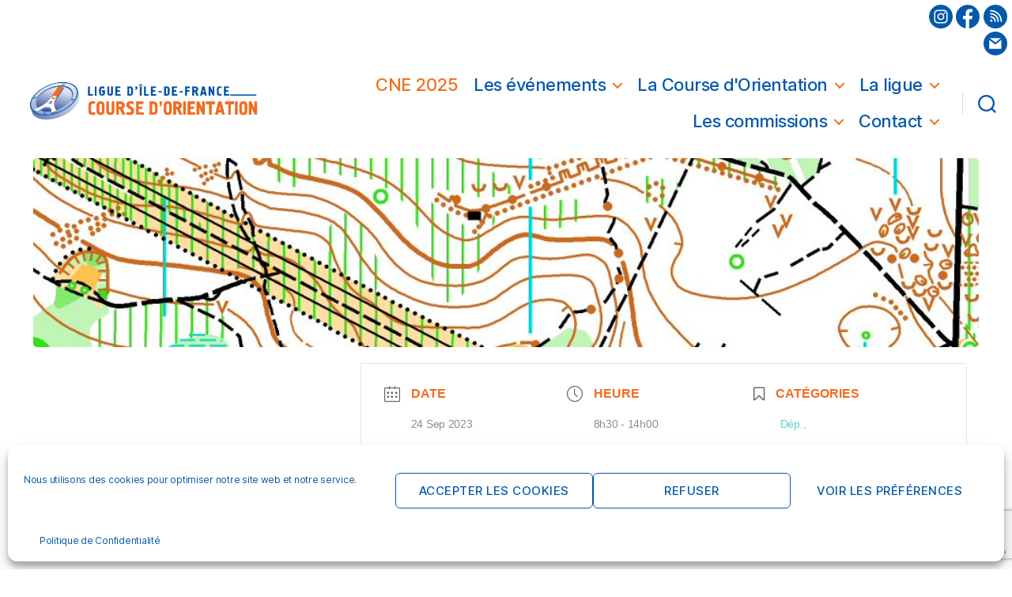

--- FILE ---
content_type: text/html; charset=utf-8
request_url: https://www.google.com/recaptcha/api2/anchor?ar=1&k=6LdBkQUrAAAAAOo2_NA9la3RzBzbIRcC0JL9Z2l8&co=aHR0cHM6Ly9saWZjby5mcjo0NDM.&hl=en&v=PoyoqOPhxBO7pBk68S4YbpHZ&size=invisible&anchor-ms=20000&execute-ms=30000&cb=z67yj5qc58cg
body_size: 48527
content:
<!DOCTYPE HTML><html dir="ltr" lang="en"><head><meta http-equiv="Content-Type" content="text/html; charset=UTF-8">
<meta http-equiv="X-UA-Compatible" content="IE=edge">
<title>reCAPTCHA</title>
<style type="text/css">
/* cyrillic-ext */
@font-face {
  font-family: 'Roboto';
  font-style: normal;
  font-weight: 400;
  font-stretch: 100%;
  src: url(//fonts.gstatic.com/s/roboto/v48/KFO7CnqEu92Fr1ME7kSn66aGLdTylUAMa3GUBHMdazTgWw.woff2) format('woff2');
  unicode-range: U+0460-052F, U+1C80-1C8A, U+20B4, U+2DE0-2DFF, U+A640-A69F, U+FE2E-FE2F;
}
/* cyrillic */
@font-face {
  font-family: 'Roboto';
  font-style: normal;
  font-weight: 400;
  font-stretch: 100%;
  src: url(//fonts.gstatic.com/s/roboto/v48/KFO7CnqEu92Fr1ME7kSn66aGLdTylUAMa3iUBHMdazTgWw.woff2) format('woff2');
  unicode-range: U+0301, U+0400-045F, U+0490-0491, U+04B0-04B1, U+2116;
}
/* greek-ext */
@font-face {
  font-family: 'Roboto';
  font-style: normal;
  font-weight: 400;
  font-stretch: 100%;
  src: url(//fonts.gstatic.com/s/roboto/v48/KFO7CnqEu92Fr1ME7kSn66aGLdTylUAMa3CUBHMdazTgWw.woff2) format('woff2');
  unicode-range: U+1F00-1FFF;
}
/* greek */
@font-face {
  font-family: 'Roboto';
  font-style: normal;
  font-weight: 400;
  font-stretch: 100%;
  src: url(//fonts.gstatic.com/s/roboto/v48/KFO7CnqEu92Fr1ME7kSn66aGLdTylUAMa3-UBHMdazTgWw.woff2) format('woff2');
  unicode-range: U+0370-0377, U+037A-037F, U+0384-038A, U+038C, U+038E-03A1, U+03A3-03FF;
}
/* math */
@font-face {
  font-family: 'Roboto';
  font-style: normal;
  font-weight: 400;
  font-stretch: 100%;
  src: url(//fonts.gstatic.com/s/roboto/v48/KFO7CnqEu92Fr1ME7kSn66aGLdTylUAMawCUBHMdazTgWw.woff2) format('woff2');
  unicode-range: U+0302-0303, U+0305, U+0307-0308, U+0310, U+0312, U+0315, U+031A, U+0326-0327, U+032C, U+032F-0330, U+0332-0333, U+0338, U+033A, U+0346, U+034D, U+0391-03A1, U+03A3-03A9, U+03B1-03C9, U+03D1, U+03D5-03D6, U+03F0-03F1, U+03F4-03F5, U+2016-2017, U+2034-2038, U+203C, U+2040, U+2043, U+2047, U+2050, U+2057, U+205F, U+2070-2071, U+2074-208E, U+2090-209C, U+20D0-20DC, U+20E1, U+20E5-20EF, U+2100-2112, U+2114-2115, U+2117-2121, U+2123-214F, U+2190, U+2192, U+2194-21AE, U+21B0-21E5, U+21F1-21F2, U+21F4-2211, U+2213-2214, U+2216-22FF, U+2308-230B, U+2310, U+2319, U+231C-2321, U+2336-237A, U+237C, U+2395, U+239B-23B7, U+23D0, U+23DC-23E1, U+2474-2475, U+25AF, U+25B3, U+25B7, U+25BD, U+25C1, U+25CA, U+25CC, U+25FB, U+266D-266F, U+27C0-27FF, U+2900-2AFF, U+2B0E-2B11, U+2B30-2B4C, U+2BFE, U+3030, U+FF5B, U+FF5D, U+1D400-1D7FF, U+1EE00-1EEFF;
}
/* symbols */
@font-face {
  font-family: 'Roboto';
  font-style: normal;
  font-weight: 400;
  font-stretch: 100%;
  src: url(//fonts.gstatic.com/s/roboto/v48/KFO7CnqEu92Fr1ME7kSn66aGLdTylUAMaxKUBHMdazTgWw.woff2) format('woff2');
  unicode-range: U+0001-000C, U+000E-001F, U+007F-009F, U+20DD-20E0, U+20E2-20E4, U+2150-218F, U+2190, U+2192, U+2194-2199, U+21AF, U+21E6-21F0, U+21F3, U+2218-2219, U+2299, U+22C4-22C6, U+2300-243F, U+2440-244A, U+2460-24FF, U+25A0-27BF, U+2800-28FF, U+2921-2922, U+2981, U+29BF, U+29EB, U+2B00-2BFF, U+4DC0-4DFF, U+FFF9-FFFB, U+10140-1018E, U+10190-1019C, U+101A0, U+101D0-101FD, U+102E0-102FB, U+10E60-10E7E, U+1D2C0-1D2D3, U+1D2E0-1D37F, U+1F000-1F0FF, U+1F100-1F1AD, U+1F1E6-1F1FF, U+1F30D-1F30F, U+1F315, U+1F31C, U+1F31E, U+1F320-1F32C, U+1F336, U+1F378, U+1F37D, U+1F382, U+1F393-1F39F, U+1F3A7-1F3A8, U+1F3AC-1F3AF, U+1F3C2, U+1F3C4-1F3C6, U+1F3CA-1F3CE, U+1F3D4-1F3E0, U+1F3ED, U+1F3F1-1F3F3, U+1F3F5-1F3F7, U+1F408, U+1F415, U+1F41F, U+1F426, U+1F43F, U+1F441-1F442, U+1F444, U+1F446-1F449, U+1F44C-1F44E, U+1F453, U+1F46A, U+1F47D, U+1F4A3, U+1F4B0, U+1F4B3, U+1F4B9, U+1F4BB, U+1F4BF, U+1F4C8-1F4CB, U+1F4D6, U+1F4DA, U+1F4DF, U+1F4E3-1F4E6, U+1F4EA-1F4ED, U+1F4F7, U+1F4F9-1F4FB, U+1F4FD-1F4FE, U+1F503, U+1F507-1F50B, U+1F50D, U+1F512-1F513, U+1F53E-1F54A, U+1F54F-1F5FA, U+1F610, U+1F650-1F67F, U+1F687, U+1F68D, U+1F691, U+1F694, U+1F698, U+1F6AD, U+1F6B2, U+1F6B9-1F6BA, U+1F6BC, U+1F6C6-1F6CF, U+1F6D3-1F6D7, U+1F6E0-1F6EA, U+1F6F0-1F6F3, U+1F6F7-1F6FC, U+1F700-1F7FF, U+1F800-1F80B, U+1F810-1F847, U+1F850-1F859, U+1F860-1F887, U+1F890-1F8AD, U+1F8B0-1F8BB, U+1F8C0-1F8C1, U+1F900-1F90B, U+1F93B, U+1F946, U+1F984, U+1F996, U+1F9E9, U+1FA00-1FA6F, U+1FA70-1FA7C, U+1FA80-1FA89, U+1FA8F-1FAC6, U+1FACE-1FADC, U+1FADF-1FAE9, U+1FAF0-1FAF8, U+1FB00-1FBFF;
}
/* vietnamese */
@font-face {
  font-family: 'Roboto';
  font-style: normal;
  font-weight: 400;
  font-stretch: 100%;
  src: url(//fonts.gstatic.com/s/roboto/v48/KFO7CnqEu92Fr1ME7kSn66aGLdTylUAMa3OUBHMdazTgWw.woff2) format('woff2');
  unicode-range: U+0102-0103, U+0110-0111, U+0128-0129, U+0168-0169, U+01A0-01A1, U+01AF-01B0, U+0300-0301, U+0303-0304, U+0308-0309, U+0323, U+0329, U+1EA0-1EF9, U+20AB;
}
/* latin-ext */
@font-face {
  font-family: 'Roboto';
  font-style: normal;
  font-weight: 400;
  font-stretch: 100%;
  src: url(//fonts.gstatic.com/s/roboto/v48/KFO7CnqEu92Fr1ME7kSn66aGLdTylUAMa3KUBHMdazTgWw.woff2) format('woff2');
  unicode-range: U+0100-02BA, U+02BD-02C5, U+02C7-02CC, U+02CE-02D7, U+02DD-02FF, U+0304, U+0308, U+0329, U+1D00-1DBF, U+1E00-1E9F, U+1EF2-1EFF, U+2020, U+20A0-20AB, U+20AD-20C0, U+2113, U+2C60-2C7F, U+A720-A7FF;
}
/* latin */
@font-face {
  font-family: 'Roboto';
  font-style: normal;
  font-weight: 400;
  font-stretch: 100%;
  src: url(//fonts.gstatic.com/s/roboto/v48/KFO7CnqEu92Fr1ME7kSn66aGLdTylUAMa3yUBHMdazQ.woff2) format('woff2');
  unicode-range: U+0000-00FF, U+0131, U+0152-0153, U+02BB-02BC, U+02C6, U+02DA, U+02DC, U+0304, U+0308, U+0329, U+2000-206F, U+20AC, U+2122, U+2191, U+2193, U+2212, U+2215, U+FEFF, U+FFFD;
}
/* cyrillic-ext */
@font-face {
  font-family: 'Roboto';
  font-style: normal;
  font-weight: 500;
  font-stretch: 100%;
  src: url(//fonts.gstatic.com/s/roboto/v48/KFO7CnqEu92Fr1ME7kSn66aGLdTylUAMa3GUBHMdazTgWw.woff2) format('woff2');
  unicode-range: U+0460-052F, U+1C80-1C8A, U+20B4, U+2DE0-2DFF, U+A640-A69F, U+FE2E-FE2F;
}
/* cyrillic */
@font-face {
  font-family: 'Roboto';
  font-style: normal;
  font-weight: 500;
  font-stretch: 100%;
  src: url(//fonts.gstatic.com/s/roboto/v48/KFO7CnqEu92Fr1ME7kSn66aGLdTylUAMa3iUBHMdazTgWw.woff2) format('woff2');
  unicode-range: U+0301, U+0400-045F, U+0490-0491, U+04B0-04B1, U+2116;
}
/* greek-ext */
@font-face {
  font-family: 'Roboto';
  font-style: normal;
  font-weight: 500;
  font-stretch: 100%;
  src: url(//fonts.gstatic.com/s/roboto/v48/KFO7CnqEu92Fr1ME7kSn66aGLdTylUAMa3CUBHMdazTgWw.woff2) format('woff2');
  unicode-range: U+1F00-1FFF;
}
/* greek */
@font-face {
  font-family: 'Roboto';
  font-style: normal;
  font-weight: 500;
  font-stretch: 100%;
  src: url(//fonts.gstatic.com/s/roboto/v48/KFO7CnqEu92Fr1ME7kSn66aGLdTylUAMa3-UBHMdazTgWw.woff2) format('woff2');
  unicode-range: U+0370-0377, U+037A-037F, U+0384-038A, U+038C, U+038E-03A1, U+03A3-03FF;
}
/* math */
@font-face {
  font-family: 'Roboto';
  font-style: normal;
  font-weight: 500;
  font-stretch: 100%;
  src: url(//fonts.gstatic.com/s/roboto/v48/KFO7CnqEu92Fr1ME7kSn66aGLdTylUAMawCUBHMdazTgWw.woff2) format('woff2');
  unicode-range: U+0302-0303, U+0305, U+0307-0308, U+0310, U+0312, U+0315, U+031A, U+0326-0327, U+032C, U+032F-0330, U+0332-0333, U+0338, U+033A, U+0346, U+034D, U+0391-03A1, U+03A3-03A9, U+03B1-03C9, U+03D1, U+03D5-03D6, U+03F0-03F1, U+03F4-03F5, U+2016-2017, U+2034-2038, U+203C, U+2040, U+2043, U+2047, U+2050, U+2057, U+205F, U+2070-2071, U+2074-208E, U+2090-209C, U+20D0-20DC, U+20E1, U+20E5-20EF, U+2100-2112, U+2114-2115, U+2117-2121, U+2123-214F, U+2190, U+2192, U+2194-21AE, U+21B0-21E5, U+21F1-21F2, U+21F4-2211, U+2213-2214, U+2216-22FF, U+2308-230B, U+2310, U+2319, U+231C-2321, U+2336-237A, U+237C, U+2395, U+239B-23B7, U+23D0, U+23DC-23E1, U+2474-2475, U+25AF, U+25B3, U+25B7, U+25BD, U+25C1, U+25CA, U+25CC, U+25FB, U+266D-266F, U+27C0-27FF, U+2900-2AFF, U+2B0E-2B11, U+2B30-2B4C, U+2BFE, U+3030, U+FF5B, U+FF5D, U+1D400-1D7FF, U+1EE00-1EEFF;
}
/* symbols */
@font-face {
  font-family: 'Roboto';
  font-style: normal;
  font-weight: 500;
  font-stretch: 100%;
  src: url(//fonts.gstatic.com/s/roboto/v48/KFO7CnqEu92Fr1ME7kSn66aGLdTylUAMaxKUBHMdazTgWw.woff2) format('woff2');
  unicode-range: U+0001-000C, U+000E-001F, U+007F-009F, U+20DD-20E0, U+20E2-20E4, U+2150-218F, U+2190, U+2192, U+2194-2199, U+21AF, U+21E6-21F0, U+21F3, U+2218-2219, U+2299, U+22C4-22C6, U+2300-243F, U+2440-244A, U+2460-24FF, U+25A0-27BF, U+2800-28FF, U+2921-2922, U+2981, U+29BF, U+29EB, U+2B00-2BFF, U+4DC0-4DFF, U+FFF9-FFFB, U+10140-1018E, U+10190-1019C, U+101A0, U+101D0-101FD, U+102E0-102FB, U+10E60-10E7E, U+1D2C0-1D2D3, U+1D2E0-1D37F, U+1F000-1F0FF, U+1F100-1F1AD, U+1F1E6-1F1FF, U+1F30D-1F30F, U+1F315, U+1F31C, U+1F31E, U+1F320-1F32C, U+1F336, U+1F378, U+1F37D, U+1F382, U+1F393-1F39F, U+1F3A7-1F3A8, U+1F3AC-1F3AF, U+1F3C2, U+1F3C4-1F3C6, U+1F3CA-1F3CE, U+1F3D4-1F3E0, U+1F3ED, U+1F3F1-1F3F3, U+1F3F5-1F3F7, U+1F408, U+1F415, U+1F41F, U+1F426, U+1F43F, U+1F441-1F442, U+1F444, U+1F446-1F449, U+1F44C-1F44E, U+1F453, U+1F46A, U+1F47D, U+1F4A3, U+1F4B0, U+1F4B3, U+1F4B9, U+1F4BB, U+1F4BF, U+1F4C8-1F4CB, U+1F4D6, U+1F4DA, U+1F4DF, U+1F4E3-1F4E6, U+1F4EA-1F4ED, U+1F4F7, U+1F4F9-1F4FB, U+1F4FD-1F4FE, U+1F503, U+1F507-1F50B, U+1F50D, U+1F512-1F513, U+1F53E-1F54A, U+1F54F-1F5FA, U+1F610, U+1F650-1F67F, U+1F687, U+1F68D, U+1F691, U+1F694, U+1F698, U+1F6AD, U+1F6B2, U+1F6B9-1F6BA, U+1F6BC, U+1F6C6-1F6CF, U+1F6D3-1F6D7, U+1F6E0-1F6EA, U+1F6F0-1F6F3, U+1F6F7-1F6FC, U+1F700-1F7FF, U+1F800-1F80B, U+1F810-1F847, U+1F850-1F859, U+1F860-1F887, U+1F890-1F8AD, U+1F8B0-1F8BB, U+1F8C0-1F8C1, U+1F900-1F90B, U+1F93B, U+1F946, U+1F984, U+1F996, U+1F9E9, U+1FA00-1FA6F, U+1FA70-1FA7C, U+1FA80-1FA89, U+1FA8F-1FAC6, U+1FACE-1FADC, U+1FADF-1FAE9, U+1FAF0-1FAF8, U+1FB00-1FBFF;
}
/* vietnamese */
@font-face {
  font-family: 'Roboto';
  font-style: normal;
  font-weight: 500;
  font-stretch: 100%;
  src: url(//fonts.gstatic.com/s/roboto/v48/KFO7CnqEu92Fr1ME7kSn66aGLdTylUAMa3OUBHMdazTgWw.woff2) format('woff2');
  unicode-range: U+0102-0103, U+0110-0111, U+0128-0129, U+0168-0169, U+01A0-01A1, U+01AF-01B0, U+0300-0301, U+0303-0304, U+0308-0309, U+0323, U+0329, U+1EA0-1EF9, U+20AB;
}
/* latin-ext */
@font-face {
  font-family: 'Roboto';
  font-style: normal;
  font-weight: 500;
  font-stretch: 100%;
  src: url(//fonts.gstatic.com/s/roboto/v48/KFO7CnqEu92Fr1ME7kSn66aGLdTylUAMa3KUBHMdazTgWw.woff2) format('woff2');
  unicode-range: U+0100-02BA, U+02BD-02C5, U+02C7-02CC, U+02CE-02D7, U+02DD-02FF, U+0304, U+0308, U+0329, U+1D00-1DBF, U+1E00-1E9F, U+1EF2-1EFF, U+2020, U+20A0-20AB, U+20AD-20C0, U+2113, U+2C60-2C7F, U+A720-A7FF;
}
/* latin */
@font-face {
  font-family: 'Roboto';
  font-style: normal;
  font-weight: 500;
  font-stretch: 100%;
  src: url(//fonts.gstatic.com/s/roboto/v48/KFO7CnqEu92Fr1ME7kSn66aGLdTylUAMa3yUBHMdazQ.woff2) format('woff2');
  unicode-range: U+0000-00FF, U+0131, U+0152-0153, U+02BB-02BC, U+02C6, U+02DA, U+02DC, U+0304, U+0308, U+0329, U+2000-206F, U+20AC, U+2122, U+2191, U+2193, U+2212, U+2215, U+FEFF, U+FFFD;
}
/* cyrillic-ext */
@font-face {
  font-family: 'Roboto';
  font-style: normal;
  font-weight: 900;
  font-stretch: 100%;
  src: url(//fonts.gstatic.com/s/roboto/v48/KFO7CnqEu92Fr1ME7kSn66aGLdTylUAMa3GUBHMdazTgWw.woff2) format('woff2');
  unicode-range: U+0460-052F, U+1C80-1C8A, U+20B4, U+2DE0-2DFF, U+A640-A69F, U+FE2E-FE2F;
}
/* cyrillic */
@font-face {
  font-family: 'Roboto';
  font-style: normal;
  font-weight: 900;
  font-stretch: 100%;
  src: url(//fonts.gstatic.com/s/roboto/v48/KFO7CnqEu92Fr1ME7kSn66aGLdTylUAMa3iUBHMdazTgWw.woff2) format('woff2');
  unicode-range: U+0301, U+0400-045F, U+0490-0491, U+04B0-04B1, U+2116;
}
/* greek-ext */
@font-face {
  font-family: 'Roboto';
  font-style: normal;
  font-weight: 900;
  font-stretch: 100%;
  src: url(//fonts.gstatic.com/s/roboto/v48/KFO7CnqEu92Fr1ME7kSn66aGLdTylUAMa3CUBHMdazTgWw.woff2) format('woff2');
  unicode-range: U+1F00-1FFF;
}
/* greek */
@font-face {
  font-family: 'Roboto';
  font-style: normal;
  font-weight: 900;
  font-stretch: 100%;
  src: url(//fonts.gstatic.com/s/roboto/v48/KFO7CnqEu92Fr1ME7kSn66aGLdTylUAMa3-UBHMdazTgWw.woff2) format('woff2');
  unicode-range: U+0370-0377, U+037A-037F, U+0384-038A, U+038C, U+038E-03A1, U+03A3-03FF;
}
/* math */
@font-face {
  font-family: 'Roboto';
  font-style: normal;
  font-weight: 900;
  font-stretch: 100%;
  src: url(//fonts.gstatic.com/s/roboto/v48/KFO7CnqEu92Fr1ME7kSn66aGLdTylUAMawCUBHMdazTgWw.woff2) format('woff2');
  unicode-range: U+0302-0303, U+0305, U+0307-0308, U+0310, U+0312, U+0315, U+031A, U+0326-0327, U+032C, U+032F-0330, U+0332-0333, U+0338, U+033A, U+0346, U+034D, U+0391-03A1, U+03A3-03A9, U+03B1-03C9, U+03D1, U+03D5-03D6, U+03F0-03F1, U+03F4-03F5, U+2016-2017, U+2034-2038, U+203C, U+2040, U+2043, U+2047, U+2050, U+2057, U+205F, U+2070-2071, U+2074-208E, U+2090-209C, U+20D0-20DC, U+20E1, U+20E5-20EF, U+2100-2112, U+2114-2115, U+2117-2121, U+2123-214F, U+2190, U+2192, U+2194-21AE, U+21B0-21E5, U+21F1-21F2, U+21F4-2211, U+2213-2214, U+2216-22FF, U+2308-230B, U+2310, U+2319, U+231C-2321, U+2336-237A, U+237C, U+2395, U+239B-23B7, U+23D0, U+23DC-23E1, U+2474-2475, U+25AF, U+25B3, U+25B7, U+25BD, U+25C1, U+25CA, U+25CC, U+25FB, U+266D-266F, U+27C0-27FF, U+2900-2AFF, U+2B0E-2B11, U+2B30-2B4C, U+2BFE, U+3030, U+FF5B, U+FF5D, U+1D400-1D7FF, U+1EE00-1EEFF;
}
/* symbols */
@font-face {
  font-family: 'Roboto';
  font-style: normal;
  font-weight: 900;
  font-stretch: 100%;
  src: url(//fonts.gstatic.com/s/roboto/v48/KFO7CnqEu92Fr1ME7kSn66aGLdTylUAMaxKUBHMdazTgWw.woff2) format('woff2');
  unicode-range: U+0001-000C, U+000E-001F, U+007F-009F, U+20DD-20E0, U+20E2-20E4, U+2150-218F, U+2190, U+2192, U+2194-2199, U+21AF, U+21E6-21F0, U+21F3, U+2218-2219, U+2299, U+22C4-22C6, U+2300-243F, U+2440-244A, U+2460-24FF, U+25A0-27BF, U+2800-28FF, U+2921-2922, U+2981, U+29BF, U+29EB, U+2B00-2BFF, U+4DC0-4DFF, U+FFF9-FFFB, U+10140-1018E, U+10190-1019C, U+101A0, U+101D0-101FD, U+102E0-102FB, U+10E60-10E7E, U+1D2C0-1D2D3, U+1D2E0-1D37F, U+1F000-1F0FF, U+1F100-1F1AD, U+1F1E6-1F1FF, U+1F30D-1F30F, U+1F315, U+1F31C, U+1F31E, U+1F320-1F32C, U+1F336, U+1F378, U+1F37D, U+1F382, U+1F393-1F39F, U+1F3A7-1F3A8, U+1F3AC-1F3AF, U+1F3C2, U+1F3C4-1F3C6, U+1F3CA-1F3CE, U+1F3D4-1F3E0, U+1F3ED, U+1F3F1-1F3F3, U+1F3F5-1F3F7, U+1F408, U+1F415, U+1F41F, U+1F426, U+1F43F, U+1F441-1F442, U+1F444, U+1F446-1F449, U+1F44C-1F44E, U+1F453, U+1F46A, U+1F47D, U+1F4A3, U+1F4B0, U+1F4B3, U+1F4B9, U+1F4BB, U+1F4BF, U+1F4C8-1F4CB, U+1F4D6, U+1F4DA, U+1F4DF, U+1F4E3-1F4E6, U+1F4EA-1F4ED, U+1F4F7, U+1F4F9-1F4FB, U+1F4FD-1F4FE, U+1F503, U+1F507-1F50B, U+1F50D, U+1F512-1F513, U+1F53E-1F54A, U+1F54F-1F5FA, U+1F610, U+1F650-1F67F, U+1F687, U+1F68D, U+1F691, U+1F694, U+1F698, U+1F6AD, U+1F6B2, U+1F6B9-1F6BA, U+1F6BC, U+1F6C6-1F6CF, U+1F6D3-1F6D7, U+1F6E0-1F6EA, U+1F6F0-1F6F3, U+1F6F7-1F6FC, U+1F700-1F7FF, U+1F800-1F80B, U+1F810-1F847, U+1F850-1F859, U+1F860-1F887, U+1F890-1F8AD, U+1F8B0-1F8BB, U+1F8C0-1F8C1, U+1F900-1F90B, U+1F93B, U+1F946, U+1F984, U+1F996, U+1F9E9, U+1FA00-1FA6F, U+1FA70-1FA7C, U+1FA80-1FA89, U+1FA8F-1FAC6, U+1FACE-1FADC, U+1FADF-1FAE9, U+1FAF0-1FAF8, U+1FB00-1FBFF;
}
/* vietnamese */
@font-face {
  font-family: 'Roboto';
  font-style: normal;
  font-weight: 900;
  font-stretch: 100%;
  src: url(//fonts.gstatic.com/s/roboto/v48/KFO7CnqEu92Fr1ME7kSn66aGLdTylUAMa3OUBHMdazTgWw.woff2) format('woff2');
  unicode-range: U+0102-0103, U+0110-0111, U+0128-0129, U+0168-0169, U+01A0-01A1, U+01AF-01B0, U+0300-0301, U+0303-0304, U+0308-0309, U+0323, U+0329, U+1EA0-1EF9, U+20AB;
}
/* latin-ext */
@font-face {
  font-family: 'Roboto';
  font-style: normal;
  font-weight: 900;
  font-stretch: 100%;
  src: url(//fonts.gstatic.com/s/roboto/v48/KFO7CnqEu92Fr1ME7kSn66aGLdTylUAMa3KUBHMdazTgWw.woff2) format('woff2');
  unicode-range: U+0100-02BA, U+02BD-02C5, U+02C7-02CC, U+02CE-02D7, U+02DD-02FF, U+0304, U+0308, U+0329, U+1D00-1DBF, U+1E00-1E9F, U+1EF2-1EFF, U+2020, U+20A0-20AB, U+20AD-20C0, U+2113, U+2C60-2C7F, U+A720-A7FF;
}
/* latin */
@font-face {
  font-family: 'Roboto';
  font-style: normal;
  font-weight: 900;
  font-stretch: 100%;
  src: url(//fonts.gstatic.com/s/roboto/v48/KFO7CnqEu92Fr1ME7kSn66aGLdTylUAMa3yUBHMdazQ.woff2) format('woff2');
  unicode-range: U+0000-00FF, U+0131, U+0152-0153, U+02BB-02BC, U+02C6, U+02DA, U+02DC, U+0304, U+0308, U+0329, U+2000-206F, U+20AC, U+2122, U+2191, U+2193, U+2212, U+2215, U+FEFF, U+FFFD;
}

</style>
<link rel="stylesheet" type="text/css" href="https://www.gstatic.com/recaptcha/releases/PoyoqOPhxBO7pBk68S4YbpHZ/styles__ltr.css">
<script nonce="QtaGOB-3rRrrAI_Y6wi6Ng" type="text/javascript">window['__recaptcha_api'] = 'https://www.google.com/recaptcha/api2/';</script>
<script type="text/javascript" src="https://www.gstatic.com/recaptcha/releases/PoyoqOPhxBO7pBk68S4YbpHZ/recaptcha__en.js" nonce="QtaGOB-3rRrrAI_Y6wi6Ng">
      
    </script></head>
<body><div id="rc-anchor-alert" class="rc-anchor-alert"></div>
<input type="hidden" id="recaptcha-token" value="[base64]">
<script type="text/javascript" nonce="QtaGOB-3rRrrAI_Y6wi6Ng">
      recaptcha.anchor.Main.init("[\x22ainput\x22,[\x22bgdata\x22,\x22\x22,\[base64]/[base64]/bmV3IFpbdF0obVswXSk6Sz09Mj9uZXcgWlt0XShtWzBdLG1bMV0pOks9PTM/bmV3IFpbdF0obVswXSxtWzFdLG1bMl0pOks9PTQ/[base64]/[base64]/[base64]/[base64]/[base64]/[base64]/[base64]/[base64]/[base64]/[base64]/[base64]/[base64]/[base64]/[base64]\\u003d\\u003d\x22,\[base64]\\u003d\x22,\x22wqjCkHYHwpHCicK9WcOKwq3DnE5CNCzCtcK1w47Co8K6CDlJaSkdc8KnwpbClcK4w7LCkn7DoiXDo8Kgw5nDtWtTX8K8bsOCcF9Zb8OlwqgawowLQlTDr8OeRg1UNMK2wrTCjwZvw4RRFHEwbFDCvG/CnsK7w4bDisOqAAfDvcKAw5LDisKMMjdKH0fCq8OFSXPCsgszwoNDw6JTPWnDtsOlw7pOF0tNGMKpw6V9EMK+w45dLWZ0AzLDlX4qRcOlwqRLwpLCr17CpsODwpFtTMK4b3RnM14Gwo/DvMOfUMKww5HDjBl/VWDCikMewp9Nw5vClW99UAhjwqPCgDsSRGwlAcOOJ8Onw5kYw57DhgjDgHZVw7/DoSU3w4XCtSsEPcOdwr9Cw4DDvMOew5zCosK1NcOqw4fDt0Mfw5F1w4B8DsKLDsKAwpAKdMOTwoodwr4BSMO0w6w4FwvDqcOOwp8Dw7YiTMK0G8OIwrrCscOIWR13SD/CuQrCjTbDnMKCcsO9wp7CucOPBAIkDQ/[base64]/[base64]/wqLDiUbDp8KYJMKXCGnDj8KORsK6wobCiCDClcOKQ8KJdn/CqRzDkMOsJBbCmjvDs8Kvb8KtJ28vflZqHGnCgMK+w78wwqVbPhFrw7TCgcKKw4bDnsKgw4PCgh8ZOcOBAwfDgAZKw7vCgcOPRsO5wqfDqQLDtcKRwqRDNcKlwqfDo8ONeSg0e8KUw6/CsFZfSGpRw7/Ds8K4w4wQUh3CksKBw4zDjsKOwofCvCwIw5Fuw5jDjBHCrMOOfF1NCEsdw4lqccKBw6V6R0/DicONwonDmnsNJMKGOsKrw6oiw4lHPsOPMUbDrHc6V8O1w74Fwr4cRFJIwr4rRU/CsgLDssK0w6BnQsKNT0HDiMOCw6vDpQDCn8OIw7TCn8O0bcKmK2PCu8Khw6bDmCoqeiHDoFjDsAvDi8OpXXNPc8KvJsO/PHgNAzImw7obIzzCrlJdLFFlBcO0cyvCq8OwwpnDiHUHIcOrZQ/CjyPDusKQDWZvwq41FCDCknotw4nDuT7DtsKkBAjCq8OFw6ESJ8OLD8KgbVHDigs4wrLDsi/CvcKTw5jDpsKdEVpPwpBJw4AodsODLMKkwpTCsVN1w4vDnwdjw6bDtW/Cin0HwrMpa8Ohe8KzwoUEEEjDrjoyBsKgKXLCqsKow4ptwr5lw4svw5TDqMOGw6DCt2PDt0kaOsOQRFJdZmjDo1BZw7jCsxfCm8O4KS92w7gXHW1mwo7CpMOYKFbCu2cvSsOXC8KoCcOqRsOfwopSwp3CiXoxPi3Cg2HCskPDh0dqfcO/w5lEL8KMNlYgw4zDv8KjGgZuLsKde8KYwpzCoHzCgQZ2aVhHwpzDhlLCoFbCnnZnVEATw5LCu0HDtMOBw542wot6XmIpwqo/HT19MMOOwo0Yw4oRw7VqwoTDrMKNwojDqxjDpzzDvMKVSk5wXXrCi8OSwqDCskXDvTcPSynDkMOsfsOyw7NpccKBw63DqMKfAsK0csOzw68qwoZsw7Few6nCnXHClHI6ZsKKwoZ3w58NNnpPwoc+woXDk8K/w4vDv0d8RMKkw6rCrCtjwoTDuMO9XcOOEX3ChSLCiT7DssKKSBzDvcOyb8OUw4lETxUhagjDgsO4RSvDtkY5Ii5dK0/CtlnDvcKhQcOLAcKWc1PDrDDCghfDgE4FwoQzXsOUbMKPwrTDlGcISXrCg8KxLTd1w4pvwrgIw5owTXM+wpofHW3DoQHCjUt9wojCmcKkwrh/[base64]/bMOCJcKPYh7DgsONTcKwwr4JwrLDqx/Dsy5JOChjJVXDusOYK2PDncOpOsOAI01VFcK2w4hXbMK/w4Vlw5nCsTPCicK7aUvCozDDmnDDhMKFw6heWsKPwozDkcOUGcOPw7/DrcOiwpMawpHDs8OiEicUw6HDskU0TSPCp8KYGcOXJyMKaMK3O8KXYGUaw7MmDjrCvjXDu3/[base64]/CtcK9E8KFTWhRUVkZJ8Kzw7bCh1/[base64]/[base64]/[base64]/[base64]/DljLDt1lnBMKLw6/Cv8ORw5zCt8KnFsOgw5/DgwXCvsKiwobDq2pfKMKdwqJUwrQFwrtBwqUbwphfwqNUWFdFA8OXQcKfw6FKbMKewqfDr8K5w5rDusKiFsK6DzLDnMK2RgJ1NsO/XD7DnMKnZ8OmBQRnAMOxN3tPwpTDoD9ifsKmw7pow5LDgcKBwrrCm8Oow4DCrDXCnV/CjcKnE3UAezF/wqHDjF/CiHHCkxXDs8KUwoM4w5k8w45AAU5qWEPChkYLw7AUw5ZIwoTDqxXDtj/CrcKDEkx1w5vDhsOFw6rCuhXDqMKIRMKVwoBNwoclARNUTcOrw7XDi8Oww5nCnMKOZcKEZS3Cq0VpwqLCk8K/asK3wpF1wqdXPcODwoBFS37Cp8OLwqVBQcK7TjnDqcO/aiwFWVM1Yj/Clk1xbUbDmsK4IEtwJ8OjbMKzwrrChjbDscOSw4Maw4fClT7CiMKDMELCqcOuS8OOD1HCg0zCiFN7wqJlwol+wrnCizvDi8K+clLCjMOFJmnDsC/DkWMkw7XDggYdwrwAw7XCk2E5wp5lSMKbHsKQwqrCgz0ew5PDn8OeYsOWw49xw5gWwqPCuQMnC1TDvU7CssK1w6vCrQbCt20uTCodPsKUwoh9woXDlsKXwrTDsFbCuBAJwpUCW8KjwrXDnMKaw7HCpR84wrJzMsKdwqnCr8K8b20/wpkOF8OBYMK1w54NSRvDkmw9w7TCp8KGUlMhdXHCj8K6E8OQwq/Dt8KROMK5w6kPNcOMWDzDsH3CqcKmE8OYw6PCn8KuwqpEegE2w6BuUzHDscOfw7x5DQXDoDHCmMKVwoR5di0FwozClS44wp0cJTfDjsOlw6vCgmNjw4hPwrLDsz/DkClAw7zCmDnDucKnwqc/ZcKxwqbDoWPCgH7DqsKZwr4zDlYTw5UawpATdsK4McOowrTCti7CgX/CgMKjDj1IV8KlwrPCgsOawrzDvcKXCBk2YiDDpwfDosKjQ1sRX8OzesOnw4zCn8KKEMKZw6kQQMODwohtLsOkw5jDoix+w7TDkMKSSsO/w6M6wrh0w4/CkMOcR8KOwr9ww7jDmsOtInLDoFVCw5rCtsO5anHCknzCjMOdRcOIACvDjsOMS8OgGRA+wqM7V8KFWXt/wqksch4kwq4WwoJmU8KPCcOrw7lFZHLDp13CmTcSwrLDp8KGwqhkU8KIw53DhgLDkRPDnX5HCcO2w6HCnkHDpMOLLcKFYMKaw6kLw7sSCV96PH/DgcORNmjDp8OcwoTCnsOpEEcLbcK5w6UrwozCvEx5SwZDwpYfw6Eseml+TMOdw4A2Vm7CgRvCt2A0w5DDocO4w69Kw63CgFEVw5/CgMKlTMOIPFkoXG4hwq/DqznDnCpPchHDusOtE8Kew74Ow4pmJ8K2wpLDpwLDrS9/wpM0UMOXAcKXw6TCog9mwrdrJALDj8KSwqnDnWXCtMK0wr9Tw5JPDHvCiDAqf0bDjWvCpsKjWMKMC8Kjw4HCvMOawrIrEMOewrgPZ2DDl8O/CwLCoydZd0HDjMOWw7/[base64]/MsK8G8KhbywdFwXChi1NwoE9CknCmcKIJsOsScKrwoQAwqzCkiRYw4PCo8OvZcKhAB7DtMO2wqdILjvCsMK8GGRlwo5VU8Kaw7Jgw4jCmSbDlALDmyPCncOxZ8Kzw6bDpgzDusOSw6/DhWkmP8KIK8O+w4HDvRPCqsKtXcODwoHChsKKDV9DwrzCuXfCtj7DqHNvd8OmamtfEMKYw7bCjcKuRVbChhvCiRrCu8K5wqArwqo8YcOUw7/DvMOKw6o+woBqXsOAKUY7w7MsdBrDhMOXXMOHw4rCkWArRgfDkA3CssKUw4PDocO4wqHDqyIvw5/DiRvCjsOkw68KwqzChClxecK/OMKZw6HCh8OBIQrCsnRyw7vCusOTw7dtw4zDl1fDq8KFdxI2HSUrcAocWMKBw7TCr0N2YsOiw5YKIMOHXmLCtcKbwovCosOaw69fBEx5CXRoeS5GbsOew507Gi/CscO6FMOcw6g5Y0vDsAHDi03CuMKCwo7DgntycF4hw79KNBDDvQ9nwpsORsKvwq3DtWDCvMOhw41AwrrDs8KHVMKibGnDncOrw4jDmsOvScObw4DCn8KmwoJTwrolwq1Owo/CjMKKw4QYwovDrsK4w5HClD1bGcOtSMOxQHbDllgmw5DChlgHw7TDpC1Bw4Q6w6rCl1vDomYHVMKNwp5YacOtDMKHQ8KQw60ywofCtk/ChcKaCk4GTA7DsRTDtitUwpwjUcODCz9iU8OKw6rCplp/w71uwpPCplx+w4TDrjUmXiHDgcOfw50wAMO9w6LCn8Kdwq5vJkTDs34dBkIMCcOhHFt/XUbCjsKFUzFcf1Vvw7nCpMO0w4PChMOLe3EwAcKIw5YGwpUaw5vDu8KZIhrDlR90QcOtdDrCkcKkHxvDrMOxO8K0wqd8w4TDhQ/DvkHCgTvClGzDgBrDlsKxbTouw5cpw51dEMOFc8KiKH5SOhjClhrDhBnDiEXDm2nDkcKiwoxQwrzCqMKsE1HDoDfClcKHBg/ClF3DvsKCw70TMMKxIlI1w7/CsWnCkzzCv8Kzf8OdwoXDoCU6QCTCgCnCnCXCvhISJzbCh8O2w5wiw47DhcOoZgHCp2ZFNHDDoMKqwrDDkBfDssOFFyXDt8OsO25qw4R/[base64]/GsKZw41dZcKtw58ZwqB3MsKDwpM0NSMQw6B8RsKaw5F4wr/CmMKfPHzCv8KiYh0Fw4k9wrpBd2nCnMOVMVHDmSIQChASfio0wo50XhjCsiPDq8KNKyZlKMKTIMKqwpFkXRTDpCvCqGIdw4YDaETDu8O7wpvDvjLDu8OJVcOZwrAGMgUIPA/DnmBawpPDocKJHgPDo8O4OhokYMOFw6PCtsO/w7rCuEjDssOlOVzCrsKaw64uw73CuCvClsOsF8OHw7FlB0kZw5bDhjxFMAbDjgdmVRI6wr0Mw5HDrMO1w5MmKg4sMRgEwp7DukHCrkFlHsK5NQfDgMOaRQzDnDnDoMOGQx9yRsKHw5/DoWk/w7DCgMKJdsORwqbCtsObw71uw5TDhMKAbDDCtG5MwpPDh8KYw6gyTl/Dj8O4JsOEw7hANMO6w53ChcOywp/CkcO7EMOgwprDpMKbMTMjFlcUCE8NwqEZVB5NKkM1SsKcMcOYSFrCk8OeExgvw7rCmjXDpcKzBsOhPMK6woHClURzEBhEw4wXG8KBw5ZdGMOdw5XDilXCsCoCw57Dv05kw5xzAlREw6/[base64]/[base64]/DnD98XnjCrsOcw6PCjcO6wonCpxdAwrjDlsO/w7Bow7o1w4Y6FVclw6XDqMKMGy7DpMOjQg3ClxnDhMK2FxNrw5w0w49Hw6FPw73DoC5Ww7IFNcOxw4A4wp/[base64]/CqsKJwo/Cm3nDnhJjw7dMwqkxOj7DhFPCv28OHcOtw4MCB3/CjsO5Z8KzbMKhRsKyMMOXw4bDg2LChU7DpklOGsKkXsOrHMOWw6tYDjd7wq1fTXhuQsOxaSxNc8K4JX9ew7vCvTcsAjt0PsOywrcUa2zCgMOuVcOcwpjDrEoOasOPw5UZLcO6IBNPwptOTj/DgMOVS8OBwrzDkEzCujwtwqNdRMK0wpTCp2pZUcOtwo1yBcOowp1cw6XCusKQEznCo8KLamHDnAc5w6xiTsK6QsOREsKqwpAWwoPCqjp/w4Iww4sqw5Yzwp5iRsKkJ3VTwrkzwoBMUiDCpsO3wqvCmkkDwrlvcsOHw7/Dn8KBZDBKw5rComfCngLDqcOwfEVAw6rCnX4ewrnCrUF6HGnDkcORw5k3wq/CqcKOwr8FwoVHC8KMw4DChBLDhMO9wqPCq8Oswrtaw60PBD/CgBBnwpF4wo1MGj7CtQUdIMONZTo0cSXDt8KHwpXCsmfCqMO3w6NAB8KyGcO/wpEpw5TCmcKcVsKQwrgawokJw75/XkLDpRlowpgBw6sSw6/CqcOtdMOFw4LClRJywrMiGcOHH2XCixMVw71sGRhzw4XCnAB3RsKrNcOmR8O1EcOXW07CtBLDu8OBBsKBJwvCtEHDgMK3E8Kgw4BVUcOfdsKSw4TCisOhwpEUbcORwqfDvhDCvcOlwqLDn8OeOlcEPAzDj0rDuigKPsKFGQnCtcKsw7ESaQw+wpvDosKAJDbCplZHw6/CjgJwKcKqecOcwpN6wpBsEy0MwqLDuiPCssKTHDoGT0YGOGTDt8OCSQHChgDCpVhhT8O8w7bDmMKNPAE5wpU3woHDtgYjXx3Cti0+w5xgwqN/K0kBJMOYwpHCi8KvwplFw5bDo8KnKAPCk8K+wp94wqrCsGHCq8OqNDvCm8Kew5NQw6YcwrbCrsKewpsYw4jCknrCu8OMwqtUaxDDr8K0PF/DimdscXnCqMKpG8KgesO9w5NNBcKfw5dxRW0lOi3CqyAeHg9pw4BjXF0zVz8PPkE/w6Mew5ojwqE2wp/[base64]/FMOdMsKCw553XlvDrMKEHcO1Si/[base64]/w4YNw513XMK5wrQzwp7DohkGXXYyw6V7woo2C0NVXsOHwoTCo8Kbw63CmwDDoxt+DMO5ecKYbMO+w6nCisO/Ug7DoUNyPRPDn8O9KcOWAzEca8OPGAvDk8OWKsOjwrPCsMO0aMKOw6jDm3fDqR7Ct0PDusOYw7DDkcKZMWNPGktDRCLDhcOZwqLDscK3wqfDtsOlfcK2CDEyLnESwrwYecOJDhPDscK5wq0ww4/[base64]/[base64]/DlUkZL8Oud8KYRcKqeMOmDChdH8OSwp3Dl8K7w47Ch8Odf2RrX8KPWV5ewr7DpcKKwoDCgsK7IsOOOxlKaCgtN0t4TMOkQsOPwq/CpMKkwp4Uw6zCisOrw7d7Q8OofcOCf8OSw5A8w47ChMO8wrrDk8Ojwr4aOGjColrCscORVHfClcKQw7nDqGHDhmTCnMO1woNYK8ObSMOxwp3Cox7DszBJwr3DhMOVbcOXw4LDssO9w5p/PMORw57Du8OqB8KlwoRcQMOfdSfDq8KMw4rClgMMw5PDlsKhXlrDr1fDtcK0w4VKw6B7EsK1wo8lJ8O/T0jCjcO+PEjCqU7DoitxQsO8dmHDj1rChw/Cq0zDhEvCr0FQVsKVasOHwrDCncO0w57Dmj/DnBTCpGPCmcKgw6IuMw/CtzfCgg/CscKCM8Oew5BUwqgFZ8KbT09ww6JYVFJtwqzCnsOjMcKCEFDDomvCsMOvwqXCkzNgwrTDjm3DmXICNi7Di0IMckTDtsOFKcO5w50Pw78zwqEeSx1cC3fCrcKPw6/CpE52w5bCiCXDsjnDvcKsw5ktNUEOQ8Kdw6fDsMKUZMOIw4hPwr8qw6NbOsKAwppvw5U0wq1DVcOPGXh/ZMKpwpk9wq/Dr8KBwosQw4jClxbDij3CpMOWXH9gMcOsbsKrD30Tw798wo5Rw41swokuwqPCrCnDh8OWIMKmw55cwpbCisKyacOTw5nDkxFcZQDDmBLDmsKXHMKeCsOZPT9Bw6Y3w63DoXgqwprDuF1rScOGbXXCl8OhKMOSVXVGE8OKw78+w7kbw5/DpBjDgy19w50RSFzCgcOaw7rDhsKAwqJkSwoAw59uwrLDusO/w4sgwqd5wp/Dn05jwrcxw6Nkw4hjw5diw6XDncKQOWjCoiN4wrhxaiQ/w5jCscOXFcOrHXPCq8OSSMKMwr3Di8KSKcKdw6LCucODwohOw6YTEcKAw4kMwr4DOmlAdlZeO8KKJmHDvcKnM8OMX8Kdw4kjw7Zwci4CTMO2wobDvg8Ef8KEw5XDvcOOwq/CmToQwoXDgFN3wrwkw7lXw7XDvcKrw64ldMKqHxZOZj/DgXtYw5ZaJXxxw7PCj8Klw7zCl1Efw5TDssOkJX7Cm8OSwr/DisO4wrXDs1rDvsKNBMOPG8OmwqTCjsKUw47Cr8KBw6/DlMKtwqNNQh88wpbCi2TCvRwUcsKuTMOiwqnCqcOlw5grwq3CncKGw4AzQjcQOSlJw6BWw4HDnMObT8KLAi3DicKKwp3DrsO4I8OgRsOTG8KtWMKUZwrDjifCpRXCjWvCt8OxDj/DhHjDrsKlw5AMwpLCjQ1tw7HDscOlZMKJQgZQdHl5w58hY8KhwqPCiFlkLsKVwrx9w7ZmPXXClAxNLT8IDjvDt2JvOmPDvgzDpgdbwp7DqTRnwpLCrcOJcWNnw6bDvMKsw7Rnw5JOw7Vea8O/wpvCiiLCnljCu3Rcw4/[base64]/ZjvDim9aw5zCtAhKwp10BXHCqsKPw5bDsMOOT0vCpi7CusKpPsOwIUcnwqbDtcO2w5rDr3ooBMKpLsOkw4fDh2rCrBTCsjDCuDzCinNFPsK1P3UiJhQSw45Yd8O8w7khbcKPbw0mWEfDrD/CgMKXAQbCjgozecKXIXbDjcOhBGnDp8O1cMOFNzgLw7rDg8KmeivCosOZcFjDskMQwrVwwokzwrc/woYWwrErU3LDpHjDi8ONHHhIMAfCicKlwrYtPmDCs8O9NQHCnB/DoMK9fMKQGMKsIcOnw6dVwqXDpjrCtRPDrxMAw47CsMO+eVhuw4NcT8Ohc8KVw5tfHcOcOXptYjdawpUMRBzCkQTCkMOzeG/DiMO5woLDqMKmLHkqw7zCl8OIw73CqEHCuicJYi1DP8O3HsKif8K4ZMKIwoNCwpLCt8KrccKhcgzCji4PwqlqWcK0w57CocKKw5QUw4UHDX7CqnXCjS/[base64]/[base64]/d8OdfC3DvMOJBiZJw7kQTzMyRsKELsKkGXvDtiU/RkHCn19qw790FWXCicO9C8O0wpPDtWvDjsOAw7TCusKWJwNowo7CtsK0w7lEwqR7W8KWScK2McOywopkw7fDvjvCssKxGQjDrDbCosKhSTPDpMOBfcOww7rCh8Omwp8EwoFkPUDDvcOCYBMtwpPCiCjCkEPCn2Y5Sj8NwqbDuFYcIm/DjVTDrMOmagtQw4NXMwgQXMKEX8OiEh3Ck37DlcOqw4ZxwoRGVRpvw6oSw6/Cvx/CmT4bB8OSDSIMwrFvPcKBPMOHw4HCjhl0wrN3w7fCjWvCuEzDqMK7aFrDlz7CpFZNw6UKAS/DicKzwoAsC8Orw7LDn2rDsnrCgANtf8O9bsO/UcKYBQYDNWRCwpMpwpbDpiIWFcOqwp3DhcKCwroOfsOgNsOQw648wpUSVMKfw6bDrVDDoxzChcO2aC7Cu8KqTsK2wo7ClzE/CU3CrQ3Cs8ONw4ogO8OYMsKSwpt+w51pR3/ChcOebsKrAgBSw7rDj1xqw4x0TkTCgxFiw4pywrU/w7sxTTbCrA/[base64]/Crx1lwqvDh8KRw6TDpcOCasOjQDHCk8KMwp/DgMOkw6ZBw6TCsH5eZER8w53DrcKcJQkjHcO9w7tHVEzCoMO0GF/Cqlt5wqAxwo9Gw5tPCRFqw6HDt8KcRz3DuRo7wqDCoTMpU8Kew4jCncKvw5lDw6ROSMOdCivCoTbDrkI+VMKrwqgGwoLDuXBjw6RHVMKuw6DCisKOCnXCpmYFwo7Dq0wzwqt5bgTDggDCncORw4LClUPDnRLDrQonUcKswqjDicK/w6fCrXwtwrvDocKPdAnCqcKjw67Ct8O/TlAhwpbCjBAsIEwRw5DCmcKNwpHCiHsVDinCk0bDksKFN8OePSVzwrDDnsKzUcONwo1Bw5U+w7jDkBbDrWoNF13DlsOEJcOvw7sSw5/[base64]/CkhTCpyzDsAbDvnvDrMOwASdTXD4/[base64]/[base64]/CscKew7LCmR8PwoDDilTCiMO5ZMKGw7HDpcKxw7DDnUAWwoBBwqvChMOZN8Kkwr7ChRAzUg5dDMKZwqtWTAczwpt9Q8KFw7bDusOXMwvCl8OnecKLGcK4G0gkwqjCscOpVEHCusKQCmDClMK4ScK4wqEORD3CrsKJwonDt8OedMK9w48/w5FfLiITNXxUw6TDtcOwQAEeFcOCwo3CgMOSwpxNwr/DkGZ2F8Kww5RBPzrCs8Ouw7PDlVDCpTTDpcKMwqRzfTYqw4Aiw5XCjsKhwoxgw4/DiXsaw4/[base64]/Dtn45w7XDtcKkw4TCssKVSMOEHsObw4FqwohBW2rClzg3LloPwpXDsSk/w7jDm8KRw4wxVQN6wozDs8KTTGzCo8K8P8K+MALDh3YaBwDDmcOpRV1jRMKRBHbDi8KBKsKWdyPCrXFQw7XDjMO/[base64]/wpPCkcOFw5w1wr3CvMOvahDDh1Vjw5/[base64]/[base64]/[base64]/Cq8OyXgsZwqPDvMKgLwg6KcOONFczwo5rw4xQOsOLw7rCpxM3wpAYBHXDlBDDscO1w5UNHMOhR8OEwqcZYTPDvsKLwprDo8KRw6PCiMK/VBTCisKoOcKAw4gDS3lGKATClcKyw63DhsKfwr7DsjR1MERXQVTCvMK3VsOvacKmw7vDsMOhwqtLK8OxZcKHw6nDvcOLwo7CvDsSPsKrOSYcIsKfw5EDQ8K/[base64]/[base64]/CqMKjQCdSwqQ5LgbCjnTChAfCmcK+Uyw2wq3Cv1bCjcKJwqTDg8KpM3hSV8Oow4nCpBjDlMOWKWNBwqMgwp/CgwDDqV1DV8O+w5nChcK8JU3DpMOBWhnDpcKUS3/CjcOvfHrCpU01NMKUZMOLwoDCjcKDwoLDrlbDnsKMwphRWsOiwqxNwrnCvFfCmgPDpMK1OSbCvizCisOSMmLDvsO5wrPCjlRGPMOcfA7CjMKiWMOPPsKQwogFwoNSwp3CjMKYwpjCusOJwpw+wqfChMOuwpTDqGfDoXhjHjpgQhh/w7J8CcOrw7B8wovDhFwyUG7DiUwbw4sawpl9w7PDiDfCgVNBw4fCmV4Rwr7DtSXDl2hnwql5w6QMw7ZNZ3LDpcKsdMO7wrrCqMOEwpsLwp1zbkMeUihod1LCo0ENfsOMw77CowwgEB/DtzQTe8Krw6/Cn8OqQMOiw5tRw4cJwprCjxdDw4tTJwtbagpOLMOHWsKPwqZGwp7CtsK6wr5+UsKrwp5xVMO7woIFfDsSwrI9w4/Cv8ObBMO4wpzDn8Kiw5jCtcOlW2sKE33CrQVhb8OKwozDtCvClRXDkgDDqcO+wqQkEXnDnnTDqsKFWcOAwpkewrcTw5zCjsOpwoopcBDCjhtcWn4bwoXDscKqVcOUwpTCqShzwoAhJhTDnsOQX8OiE8KIasKOw53CnEl/w6HCosOwwp5nwpbCn2vDg8KeScOiw4xbwrTCqSrCowB7dxPDmMKnwodMU2PCmDjDgMO8XB3DvC8XI27DoyHDgcOsw484Xm1KAMOow6TDp25bwqfCjcO9w6xGwqZAw48tw7IBacKMwrnCt8KEw48lKld2CsK4K1bCr8K2UcKAw58JwpM9w413Gk9/[base64]/UzkRw5TDoiXDp8Osw7rCscKOUsOQw7cLNB4QwqITBxRGSmVOB8OVESvDl8KvNCYiwoY8w4XDo8KsDsKkfBDDlAVxw6tUDmzCsiM/RMO+w7TDqy3DigRweMO7LzttworDpVouw6FoUsKCwq7CrsOQBMOgwp/[base64]/[base64]/VMKuYHvDnlBrwqYSw61xURVTUsKkTcOAwqpQKsObfMK4bmUGwrTDig/DsMKIwrZkLmsPQDo1w4bDjsOcw6fClMK3VE/DmU12bMKYw65QZsOLw43CqhBqw5TCqcKWAAx2woc+S8OYBsKbwqRUEAjDlUpFZ8OeXA/[base64]/[base64]/wrrCoMKQAj7DqsKcwo5DwrE9N8OmMcKTeyjCo1jCsmYNw7l7P3zCssK/wozCl8Kyw7TCmsOCwp8rwq1gwobCk8KdwqTCrMKswrUpw53CnDXCgVl7w5fCqcKuw7PDhMO5wqzDqcKuL0PCmMKoX2cQKcKMAcKHBwfChsK6w6xMw7vDpsKVwonDmAwCasKrF8OiwrrCrcKDbg/CpjIDw43CvcK2woLDucKgwrFnw6U2wrLDv8O2w4rDhMOYJsKJXWPDicKFEMORVAHDt8OjC1LCqsKYGkTDjsO2ZsK9WsKSwpoIwqtJwqZBwqfCvAfCgsKSfsKKw5/[base64]/DrUZcOB/DoMKnwpbChcOBw7PCoRXCssKfMifCkMK6wrg3w4PDlU5pw6UAP8KDWMKcwrDCpMKAJUNow63DsVUabDwheMKMw6MQZsOhworDmmTDkSQvb8KKBETCncKswqnCtcKTwoXDjRh/Z0IEewlBHcKQwqdRZW7DssOGXsKcJWrDkCDCmRDDlMOOw5LCm3TDrcKzwoTDs8OTPsOoYMOsDG7Dsj0+bcK9w73DvsKvwpHDtsKew75swoFUw5/DhcOiY8KUwonCm0nCqsKaYmXDk8Ojwo88OQDDvsKjLcOyXsK4w7zCosKpVhTCplvDqcKqw78ewr5Vw75reGAFLB5zwoPCiT/DuhlvRTpSw5ErVCYYNcOTEWxRw5kKEREHwrVycsKRa8KkRzjDhmfDn8KMw63DrkzCscO2DQcpBzjCksK5w77Dj8O3aMOhGsO4w6DCgVTDosKhIkXCkMKiAMODwq/DncOdWSPClDHCoX7DqMOHfMOvacOMXcOwwqIDLsODwqHCrsOgXSvCsi4EwqnCiwwXwo1Aw7HDvMKew6kJPMOEwoPDvWLDmmXDlsKmNEFwU8OGwoHDvcKAGjZRwojCj8OOwr56CMKjw4vDh3IPw6rDtxAcwo/[base64]/DpMOdKH3Dh8KAYWHDvE3Cp8OEWMO6wpzDlkIbwqvDnMKuw7HDusKlwrTDnl8iEMO1I1Zsw5HCtsKlwoTDosO4wp/[base64]/DuHDCkgnCpDjDrCZNHsO4FcKndUXDtAHDm1sRH8KPw7LDgsKNw7IOT8O4BMOPwqLCl8K1MUDDkcOJwqI+wrJNw4fCvsOJPFTClcKME8Ouw5DCtMKpwqEswpY7Gm/DsMK1YkrCqC7CslU5KFZqJMOlw4PCkWVPG0TDp8KiL8OUA8OOCRgdRVk4ASXCkWbDp8KNw4nCn8KzwrJjw7fDtxjCoh3CkQfCqsOGw5vDlsKhwrdrw459LWB/M01Jw7/CmnLCuS3CnHrCgsKmFBtIWnx4woMCwotUc8KMw4BNTXTCicK5w6zClcKcScO5OcKKw7PCv8K6wofDgRPCgsOXwpTDtsOhHHImwqbCtsOowpjDnC1Ew47DncKHwoDCiSMJwr8eCcKBahbCu8KTw44kQcOFI2XDo3ZJem93QsKSwoIfNB3DtTXCm31PY0o/cWnDpMOMwp7CrC/CqSk0cgZxwrkqSHIrwqvCrMKBwrhlwqx/w7fDjcK0woAOw742wrvDpgTCrSfCoMKCwqbDgz/CjErDncOfwoEPwq1Fw5t7McOIwo/DgDMMR8KOw5AfVcODZ8OuYMKNbxRsD8KCV8OhS3h5eEliwp9xw5nDsC8gWsKlBFsswptwJHjDtBnDjsOawrYqwpnCosKtw5zDnyfCuhkjwr4FPMOow7gXwqTDkcO7MMOWw6DCuTgaw6gxOsKWw48BZ30jwrbDpMKeIMOYw5oHHxPCl8O/YMOrw5bCpsOjw6pYDcKZw6nCoMO/fsK6X1/DrMOLwrrDuRnDtUXDr8KmwpnChcKuUsOGwq3Cr8OpXkPCrU/DmyPDrcO0wqFgw4LDiBAxwopIw6pTEsKKw4PCgSXDgsKhJ8KsJTpoMsKREAvCn8OrADVxCcKEL8Kgw6h/wpDCiEp5HMOfw7ZuYinDiMKLw67DlMOrwoRew4bCp24OXsKPwoJmXgbDlMKHHcKQwpPDtMK+e8OjY8OAwpxwETEuwpvDvV0DEcO7w7nCkh8hI8KVwqpVwp0lNjIJwoJPPCIkwqBqwp1nTxJrw4/[base64]/DhsOAw7lrw53CrcOBw6TCgwUcw4HDrw/DusKvb0DDqwTDlQnCiT9cO8KsPE3DlB9gw5s2w559wpfDrl0dwphHwrjDhMKRw4Ebwo3DrcKsGzdpF8KiXMOtI8KkwojCtEXCvyTCvyAAwrbCtWnDoUMJEsKUw7/CpMKVwr7CmsOUwpvCncO5c8KlwrfCjw/DjgrDu8KLf8KpOcOTFhJYwqXDgnHCscO8LsOPVMKCFQ8jHsOOaMOtJiHDsgVAcMKHw7vDqsOSw4bCum8Ew78Mw7cHw7cCwrrClxrDmTEDw7/CnQTCncOSehEEw48EwrsfwokSQMKlwog0QsKzw7LCocOyB8KGc3NGwrXCv8OGKgRvE3fDvMKRw4/[base64]/CtcKXHsKKJ8OsfnrDrUwWb04ZA8OAwrAcw6LDukwtKEw3FcOAw71ITXQdfGhjwopNwqIAcXEGKsO1w45xwqdpHkpjD157LAPCkMOjOnoRwpvCvsKoD8KuFF7ChSXCvhYQax7DvsKecsK/TMKOwr/DjFDClTdyw4DDlzjCv8Kkwqs5VsOaw5ERwowfwoTDhMK9w4TDnMKHN8OPMlUHGcKTCycda8KXw5DDky7Cu8OLwr/CjcOjGCrDqTE3UMO5HCLCmcOVNcOKW1jCscOoXsOrKsKEwqXDpDkow7QOwrHCiMOQwoN1bSTDncO2w7MqHh12w4JJMsODJBbDk8O7VFBPw4jCvE44KcOBKk/DkcKLwpbCnw/[base64]/[base64]/Di8KUw6zDgsK2ND4YwqdfwroCCjIcw75OBsOKJ8OtwqZQwpZawp/Cm8KiwoUgB8K6wrzDqcKVGQDDmcOqVGFow6gcEFHCvMKtO8Ovwo/[base64]/[base64]/w7UVSAQ2w6LCosK0UBTDpMOxw5h8w4vCgUUGw7QWXMKNwo3DpsKjBcKERznCuTU8YXLCiMO4B17DpBPDu8KnwqDDssKvw50ZTx/ChzPDo0YjwqU7f8K5IsOVHHrDisOhwpoqwrE/VnHCjBbCq8KIC0pjE0Z6IUvCkcOcwr0dw6LDs8Kjw5kgWBRpNhoPccO2HMOaw7V3ecOXw6E9woBww4rDjC/[base64]/AcKlMmnCnMOiYl94w5jDh8Onw7fCm1vDosKHSHsZwoFKwq7DvETDrsOlwoPCocK5wovDu8K7wq0yNcKVBVhYwpgEViRNw4ocwp7CpcOBw7FHVsKzVsO/JcKZQnfDkRTDoiMjwpXCsMOTWlQbXH3CnjB6HBzCmMKWGTTDuHzCgirCsCsswp1TahfDiMOMacKQwonClsK7w7bDkHx6HMO1T2TCtsKTw43CvRfDng7CrMO0SsOta8K5wqd5wp/ClE55Jnkkw78+woszEE9UIF4mw7xJw6cJw6PDs2AkPSrCicKzw618w5Y/w4bDjcKAwq3DtcOPesOVflx8wr4Aw7wbw6Mxw7E/wqnDp2LCogbCncOyw6pHBhFnw6PDm8OjQMObRiIbwr0iYiEmfcKceSMiGMONe8O4wpPDkcKZDT/CksKbTCV6fUAJw5rCpj7Dr3DDg1B4YsK+d3TCiFhoHsKVScKXRsOZw4zDv8KbIEBRw6fCgsOsw7wcUj9sQUnCqQVkwrrCoMKeWy3CqmhpLzjDgw/DuMOSNy5IF3DCj1tXw7wfwqXCn8OAwpnDv3HDrcKFUsOAw7rCm0QFwprCgE/DilwVQ1HDvihuwpsZHMOSw4Ivw5MiwrUjw4Ugw4lGDcK7w48Uw47DsQIzCjPCpMKYXsOgOMOPw5U5AsO0eTbCon0yw6bDlBXDm35PwpFtw51aCjU3LTrCny3DlMKNQ8OLTTHCv8K4w4xtBmdNw7zCucKtfhPDizFSw5/Du8K+wp/CrcKfXMKLVmViTSMEwosewqY9w5V7wpfDsj/DtVnCpSoow5/CkFp9w6MrdQ1FwqbCnAbDt8KcUhFSL1HDlG3CsMKZO1XCmsKjw5FGN0FfwrwDd8KzE8K1wpV7w5IwDsOIUMKKw5NwwpTCuEXCqsKBwo8MZMOow69MQmDCrTZqZsOyWsO4EsOfecKTbnPCqwzDjUnDhE3DjC/[base64]/CqgDDkcKoZ8KQw6R/Z2MMwrIEBkt/VMKhTG0Vw4/DmDZ7w69mc8KuaDQ1D8OVw73DsMOrwrrDu8O+ccO7woEfa8K7w5LCpsOswpXDvx0BRUfDpXclwrnCsXvDshYLwr01PMOPwpnDl8KEw6fCm8OQJW/[base64]/G3BTw6TCqcONJcOiw5lmw4lywpkcw59EXsKgw4jDm8OvMCvDksONw5rCqsKjFwfCqcKAwqHCom7DrWvDv8KgdjUnYMK9w4hcwpDDghnDhcOMI8KWTRTCvCHCncKgH8OgdxQHw6NAa8OXwp1cA8O/MGcCwrjCk8OMwqMDwqYmcGfDoUp/wqvDjsKAw7DCocKowodmMyfCn8KTL2wrwpPDncKYGAIrL8Odw47DnhTDjsOgSWoCw6rCp8KnI8K1YE7Cn8OWwrvDkMKjw4nDomFkw5wiXhcOw7NKU2wrHH/DuMKxJWHCjRfChE/DlsOKBkfCucKRFCvCol3CqlN+f8OowoHCtHDDu34jNR/[base64]/w60nQCwrw6QLDcOpcsORAlzCkMK4wq/CtMOKAcOOw78JOMOFw4fCi8KYw6gqKcKSXsKhfzDCicOwwp8Fwqddwo/[base64]/DuDfClsKiw57CmjvDoMKbd8Kpw4wKRELCpMKqThwNwoFkw4PCrMKUw7rDncOcMcKmw5t9fibDmMOcbMK/[base64]/DgMKZwpnDuFJ9NcKCfyLDkErDnkzDvFrDk0zClcO/w73DjiQkwpQNGsKfwr/CqFDDmsOYYsOqwr/[base64]/DsMOLwpLCtsOjwp/DpMOkUsK6aX3CtMK/[base64]/DoyHDokIjdcOCwqXCriTDtGU6wp/[base64]/wpnCpsOIP0ANQQlVA0AGamnDgUsCCMObTcO0wrzDu8OAYwdebcOtBCkvW8KNw7nDhiBTwql1ZA7CoGdfaTvDp8O3w4HDhMKPGw7Cjl4CIgTCpiPDhMKgElXCgEUVwq7ChMKmw6bDoCDDkWt/[base64]/CgR/CqHjDkUjDkWbDlU47\x22],null,[\x22conf\x22,null,\x226LdBkQUrAAAAAOo2_NA9la3RzBzbIRcC0JL9Z2l8\x22,0,null,null,null,1,[21,125,63,73,95,87,41,43,42,83,102,105,109,121],[1017145,507],0,null,null,null,null,0,null,0,null,700,1,null,0,\[base64]/76lBhnEnQkZnOKMAhk\\u003d\x22,0,0,null,null,1,null,0,0,null,null,null,0],\x22https://lifco.fr:443\x22,null,[3,1,1],null,null,null,1,3600,[\x22https://www.google.com/intl/en/policies/privacy/\x22,\x22https://www.google.com/intl/en/policies/terms/\x22],\x22RFrHTNZGFf73PRTbpj1FbBwLsQM9UkHvasfR0EIR0X0\\u003d\x22,1,0,null,1,1768744123718,0,0,[16,67,173,172],null,[192,87,180,65,190],\x22RC-RMSVvnCpmaRVVA\x22,null,null,null,null,null,\x220dAFcWeA4ywBJEBttaH_qcE_teQPhg-7fDKcOfMLzKKFNTpLb7O6DoGK0BNgbV4DyxyHcxiEUX3vPQb0Ul4v8arcMLp9zoGsLqmw\x22,1768826923734]");
    </script></body></html>

--- FILE ---
content_type: text/css
request_url: https://lifco.fr/wp-content/plugins/mec-fluent-layouts//assets/mec-fluent-layouts-single.min.css?ver=1.0.0
body_size: 16356
content:
.entry-content .mec-fluent-wrap.mec-single-fluent-wrap h1,
.entry-content .mec-fluent-wrap.mec-single-fluent-wrap h2,
.entry-content .mec-fluent-wrap.mec-single-fluent-wrap h3,
.entry-content .mec-fluent-wrap.mec-single-fluent-wrap h4,
.entry-content .mec-fluent-wrap.mec-single-fluent-wrap h5,
.entry-content .mec-fluent-wrap.mec-single-fluent-wrap h6,
.mec-fluent-wrap.mec-single-fluent-wrap,
.mec-fluent-wrap.mec-single-fluent-wrap .mec-agenda-event-title a,
.mec-fluent-wrap.mec-single-fluent-wrap
    .mec-calendar
    .mec-event-article
    .mec-event-detail,
.mec-fluent-wrap.mec-single-fluent-wrap
    .mec-calendar
    .mec-event-article
    .mec-localtime-details
    div,
.mec-fluent-wrap.mec-single-fluent-wrap
    .mec-calendar.mec-calendar-daily
    .mec-calendar-d-top
    h2,
.mec-fluent-wrap.mec-single-fluent-wrap
    .mec-calendar.mec-calendar-daily
    .mec-calendar-d-top
    h3,
.mec-fluent-wrap.mec-single-fluent-wrap .mec-event-content p,
.mec-fluent-wrap.mec-single-fluent-wrap
    .mec-event-grid-modern
    .event-grid-modern-head
    .mec-event-day,
.mec-fluent-wrap.mec-single-fluent-wrap
    .mec-search-bar-result
    .mec-event-detail,
.mec-fluent-wrap.mec-single-fluent-wrap .mec-toggle-item-col .mec-event-day,
.mec-fluent-wrap.mec-single-fluent-wrap
    .mec-totalcal-box
    .mec-totalcal-view
    span,
.mec-fluent-wrap.mec-single-fluent-wrap .mec-totalcal-box input,
.mec-fluent-wrap.mec-single-fluent-wrap .mec-totalcal-box input[type="submit"],
.mec-fluent-wrap.mec-single-fluent-wrap .mec-totalcal-box select,
.mec-fluent-wrap.mec-single-fluent-wrap .mec-weather-summary-temp,
.mec-fluent-wrap.mec-single-fluent-wrap a,
.mec-fluent-wrap.mec-single-fluent-wrap div:not([class^="elementor-"]),
.mec-fluent-wrap.mec-single-fluent-wrap h1,
.mec-fluent-wrap.mec-single-fluent-wrap h2,
.mec-fluent-wrap.mec-single-fluent-wrap h3,
.mec-fluent-wrap.mec-single-fluent-wrap h4,
.mec-fluent-wrap.mec-single-fluent-wrap h5,
.mec-fluent-wrap.mec-single-fluent-wrap h6,
.mec-fluent-wrap.mec-single-fluent-wrap input,
.mec-fluent-wrap.mec-single-fluent-wrap p,
.mec-single-fluent-body .lity-container,
.mec-single-fluent-body
    .lity-container
    .mec-events-meta-group-booking
    input[type="email"],
.mec-single-fluent-body
    .lity-container
    .mec-events-meta-group-booking
    input[type="number"],
.mec-single-fluent-body
    .lity-container
    .mec-events-meta-group-booking
    input[type="text"],
.mec-single-fluent-body .lity-container a,
.mec-single-fluent-body .lity-container div:not([class^="elementor-"]),
.mec-single-fluent-body .lity-container h1,
.mec-single-fluent-body .lity-container h2,
.mec-single-fluent-body .lity-container h3,
.mec-single-fluent-body .lity-container h4,
.mec-single-fluent-body .lity-container h5,
.mec-single-fluent-body .lity-container h6,
.mec-single-fluent-body .lity-container input,
.mec-single-fluent-body .lity-container label,
.mec-single-fluent-body .lity-container p,
.mec-single-fluent-body .lity-container span {
    font-family: "DM Sans", -apple-system, BlinkMacSystemFont, "Segoe UI",
        Roboto, sans-serif;
    letter-spacing: normal;
}
.mec-single-fluent-wrap {
    background-color: #f5f7f8;
    border-radius: 0;
    overflow: unset;
    box-shadow: none;
    max-width: 1126px;
    padding: 20px 50px;
    letter-spacing: 0;
    margin: 0 auto;
}
.mec-single-fluent-wrap input:focus {
    outline: 0;
    box-shadow: none !important;
    border-color: #a6e3ff !important;
}
.mec-single-fluent-wrap .mec-single-event li,
.mec-single-fluent-wrap .mec-single-event ul {
    margin: 0;
}
.mec-single-fluent-wrap .mec-single-event .row {
    margin-left: -10px;
    margin-right: -10px;
}
.mec-single-fluent-wrap .mec-single-event .row > [class*="col-"] {
    padding-left: 10px;
    padding-right: 10px;
}
@media (min-width: 961px) {
    .mec-single-fluent-wrap .mec-single-event .col-md-8 {
        width: 69.408%;
    }
    .mec-single-fluent-wrap .mec-single-event .col-md-4 {
        width: 30.592%;
    }
}
.mec-single-fluent-body .lity-content input::-webkit-input-placeholder,
.mec-single-fluent-body .lity-content textarea::-webkit-input-placeholder,
.mec-single-fluent-wrap input::-webkit-input-placeholder,
.mec-single-fluent-wrap textarea::-webkit-input-placeholder {
    color: #afe6ff !important;
    font-size: 14px;
    line-height: 19px;
    font-weight: 400;
    font-family: "DM Sans", -apple-system, BlinkMacSystemFont, "Segoe UI",
        Roboto, sans-serif;
    letter-spacing: 0;
}
.mec-single-fluent-body .lity-content input::-moz-placeholder,
.mec-single-fluent-body .lity-content textarea::-moz-placeholder,
.mec-single-fluent-wrap input::-moz-placeholder,
.mec-single-fluent-wrap textarea::-moz-placeholder {
    color: #afe6ff !important;
    font-size: 14px;
    line-height: 19px;
    font-weight: 400;
    font-family: "DM Sans", -apple-system, BlinkMacSystemFont, "Segoe UI",
        Roboto, sans-serif;
    letter-spacing: 0;
}
.mec-single-fluent-body .lity-content input:-ms-input-placeholder,
.mec-single-fluent-body .lity-content textarea:-ms-input-placeholder,
.mec-single-fluent-wrap input:-ms-input-placeholder,
.mec-single-fluent-wrap textarea:-ms-input-placeholder {
    color: #afe6ff !important;
    font-size: 14px;
    line-height: 19px;
    font-weight: 400;
    font-family: "DM Sans", -apple-system, BlinkMacSystemFont, "Segoe UI",
        Roboto, sans-serif;
    letter-spacing: 0;
}
.mec-single-fluent-body .lity-content input:-moz-placeholder,
.mec-single-fluent-body .lity-content textarea:-moz-placeholder,
.mec-single-fluent-wrap input:-moz-placeholder,
.mec-single-fluent-wrap textarea:-moz-placeholder {
    color: #afe6ff !important;
    font-size: 14px;
    line-height: 19px;
    font-weight: 400;
    font-family: "DM Sans", -apple-system, BlinkMacSystemFont, "Segoe UI",
        Roboto, sans-serif;
    letter-spacing: 0;
}
.mec-single-fluent-wrap input:-webkit-autofill,
.mec-single-fluent-wrap input:-webkit-autofill:focus,
.mec-single-fluent-wrap input:-webkit-autofill:hover,
.mec-single-fluent-wrap select:-webkit-autofill,
.mec-single-fluent-wrap select:-webkit-autofill:focus,
.mec-single-fluent-wrap select:-webkit-autofill:hover,
.mec-single-fluent-wrap textarea:-webkit-autofill,
.mec-single-fluent-wrap textarea:-webkit-autofill:focus,
.mec-single-fluent-wrap textarea:-webkit-autofill:hover {
    -webkit-animation-delay: 1s;
    -webkit-animation-name: autofill;
    -webkit-animation-fill-mode: both;
}
@-webkit-keyframes autofill {
    0%,
    100% {
        color: #00acf8;
        background: #fff;
    }
}
.mec-single-fluent-wrap .mec-breadcrumbs {
    background-color: #fff;
    border-radius: 3px;
    box-shadow: 0 2px 2px rgba(0, 0, 0, 0.04);
    border: 0;
    margin: 0;
    margin-bottom: 20px;
    padding: 9px 16px 8px;
    color: #898a8c;
    position: relative;
}
.mec-single-fluent-wrap .mec-breadcrumbs a {
    font-size: 12px;
    line-height: 19px;
    color: #414244;
    font-weight: 400;
}
.mec-single-fluent-wrap .mec-breadcrumbs i {
    font-size: 9px;
}
.mec-single-fluent-wrap .mec-breadcrumbs .mec-current {
    margin-left: 3px;
}
.mec-single-fluent-wrap .mec-events-event-image img {
    border-radius: 3px;
    box-shadow: 0 0 70px rgba(27, 69, 91, 0.12);
    margin-bottom: 18px;
}
.mec-single-fluent-wrap .mec-single-event-bar {
    background-color: #fff;
    border-radius: 3px;
    box-shadow: 0 2px 2px rgba(0, 0, 0, 0.04);
    margin: 0;
    border-left: 7px solid #00acf8;
    margin-bottom: 20px;
    display: -webkit-box;
    display: flex;
    flex-wrap: wrap;
    min-height: 141px;
    -webkit-box-align: center;
    align-items: center;
    -webkit-box-pack: justify;
    justify-content: space-between;
    padding: 48px 50px 48px 43px;
}
.mec-single-fluent-wrap .mec-holding-status {
    margin-top: 3px;
    display: inline-block;
}
@media (max-width: 767px) {
    .mec-single-fluent-wrap .mec-single-event-bar {
        padding: 30px 5px 25px 15px;
    }
}
.mec-single-fluent-wrap .mec-single-event-bar > div {
    background-color: #fff;
    display: block;
    padding: 0;
    margin: 0;
    display: -webkit-box;
    display: flex;
}
.mec-single-fluent-wrap .mec-single-event-bar > div i {
    color: #97dbf7;
    font-size: 39px;
    display: inline-block;
    margin-right: 12px;
}
.mec-single-fluent-wrap .mec-single-event-bar > div h3 {
    font-size: 14px;
    font-weight: 500;
    line-height: 23px;
    color: #000;
    padding: 0;
    margin: 0;
    margin-top: -2px;
}
.mec-single-fluent-wrap .mec-single-event-bar > div dd {
    margin: 0;
    padding: 0;
    color: #898a8c;
    font-size: 14px;
    font-weight: 400;
    line-height: 14px;
}
.mec-single-fluent-wrap .mec-single-event-bar-inner {
    display: -webkit-box;
    display: flex;
    -webkit-box-orient: vertical;
    -webkit-box-direction: normal;
    flex-direction: column;
}
.mec-single-fluent-wrap
    .mec-single-event-bar
    .mec-events-event-cost
    > span:first-child {
    font-size: 11px;
}
.mec-single-fluent-wrap
    .mec-single-event-bar
    .mec-single-event-time
    h3
    > span:last-child {
    font-size: 10px;
    color: #898a8c;
    margin-left: 8px;
}
.mec-single-fluent-wrap .mec-booking-button {
    background-color: #00acf8;
    border: 0;
    color: #fff;
    margin: 0;
    font-size: 11px;
    line-height: 11px;
    letter-spacing: 0.5px;
    padding: 17px 45px 16px;
    box-shadow: 0 2px 2px rgba(0, 172, 248, 0.27);
}
.mec-single-fluent-wrap .mec-booking-button:hover {
    background-color: #000;
    color: #fff;
    box-shadow: 0 4px 10px rgba(1, 2, 4, 0.32);
}
.mec-single-event-bar-seperator {
    display: block;
    width: 1px;
    height: 31px;
    background-color: #e6f7ff;
}
@media (max-width: 767px) {
    .mec-single-fluent-wrap .mec-single-event-bar {
        -webkit-box-orient: vertical;
        -webkit-box-direction: normal;
        flex-direction: column;
        -webkit-box-align: start;
        align-items: start;
    }
    .mec-single-event-bar-seperator {
        background-color: #fff;
    }
}
.mec-single-fluent-wrap .mec-left-side {
    background-color: #fff;
    border-radius: 3px;
    box-shadow: 0 2px 2px rgba(0, 0, 0, 0.04);
    padding: 50px;
    margin-bottom: 20px;
}
@media (max-width: 767px) {
    .mec-single-fluent-wrap .mec-left-side {
        padding: 15px;
    }
}
.mec-single-fluent-wrap .mec-single-event-category {
    display: block;
    background-color: #fff;
    margin-bottom: 13px;
    padding: 0;
}
.mec-single-fluent-wrap .mec-single-event-category a {
    background-color: rgba(0, 172, 248, 0.07);
    border-radius: 3px;
    color: #00acf8;
    font-size: 12px;
    line-height: 12px;
    font-weight: 400;
    padding: 7px 11px;
    margin-right: 6px;
    margin-bottom: 6px;
    display: inline-block;
}
.mec-single-fluent-wrap .mec-event-content {
    padding: 0;
    margin: 0;
}
.mec-single-fluent-wrap .mec-single-title {
    font-size: 22px;
    line-height: 28px;
    font-weight: 500;
    color: #000;
    margin-bottom: 28px;
}
.mec-single-fluent-wrap p {
    color: #898a8c;
    font-size: 16px;
    line-height: 23px;
    font-weight: 400;
    margin-bottom: 23px;
}
.mec-single-fluent-body .lity-content p {
    color: #777f84;
    line-height: 23px;
    font-weight: 400;
    margin-bottom: 3px;
    margin-top: -6px;
    font-size: 12px;
}
.mec-single-fluent-wrap .mec-single-links-wrap {
    display: -webkit-box;
    display: flex;
    -webkit-box-pack: justify;
    justify-content: space-between;
    padding-bottom: 19px;
    border-bottom: 1px solid #e6f7ff;
    margin-bottom: 50px;
}
@media (max-width: 767px) {
    .mec-single-fluent-wrap .mec-single-links-wrap {
        -webkit-box-orient: vertical;
        -webkit-box-direction: normal;
        flex-direction: column;
    }
}
.mec-single-fluent-wrap .mec-frontbox {
    border: 0;
    padding: 0;
    box-shadow: none;
    margin: 0;
    margin-bottom: 25px;
    background-color: #fff;
}
.mec-single-fluent-wrap .mec-event-social h3 {
    color: #898a8c;
    font-size: 14px;
    line-height: 23px;
    font-weight: 400;
    text-align: left;
    border: 0;
    margin: 0;
    padding-bottom: 13px;
}
.mec-single-fluent-wrap .mec-event-social h3:before {
    display: none;
}
.mec-single-fluent-wrap .mec-event-sharing {
    margin: 0;
    text-align: left;
}
.mec-single-fluent-wrap .mec-event-social li.mec-event-social-icon a {
    width: 34px;
    height: 34px;
    line-height: 34px;
    text-align: center;
    padding: 0;
    background-color: #fff;
    border: 1px solid #c7ebfb;
    border-radius: 50%;
    -webkit-transition: all 0.3s ease;
    transition: all 0.3s ease;
    font-size: 13px;
    margin-right: 5px;
    margin-bottom: 5px;
}
.mec-single-fluent-wrap .mec-event-social li.mec-event-social-icon a:hover {
    background-color: #00b6f1;
    border-color: #00b6f1;
    box-shadow: 0 4px 10px rgba(0, 182, 241, 0.3);
    color: #fff !important;
}
.mec-single-fluent-wrap .mec-event-social li.mec-event-social-icon a.facebook {
    color: #3b5996;
}
.mec-single-fluent-wrap .mec-event-social li.mec-event-social-icon a.twitter {
    color: #00acee;
}
.mec-single-fluent-wrap .mec-event-social li.mec-event-social-icon a.vimeo {
    color: #0dadd6;
}
.mec-single-fluent-wrap .mec-event-social li.mec-event-social-icon a.dribble {
    color: #d53e68;
}
.mec-single-fluent-wrap .mec-event-social li.mec-event-social-icon a.youtube {
    color: #cb322c;
}
.mec-single-fluent-wrap .mec-event-social li.mec-event-social-icon a.pinterest {
    color: #cb2027;
}
.mec-single-fluent-wrap .mec-event-social li.mec-event-social-icon a.google {
    color: #c3391c;
}
.mec-single-fluent-wrap .mec-event-social li.mec-event-social-icon a.linkedin {
    color: #0073b2;
}
.mec-single-fluent-wrap .mec-event-social li.mec-event-social-icon a.email {
    color: #ff5d5e;
}
.mec-single-fluent-wrap .mec-event-social li.mec-event-social-icon a.vk {
    color: #5b88bd;
}
.mec-single-fluent-wrap .mec-event-social li.mec-event-social-icon a.tumblr {
    color: #34465d;
}
.mec-single-fluent-wrap .mec-event-social li.mec-event-social-icon a.telegram {
    color: #08c;
}
.mec-single-fluent-wrap .mec-event-social li.mec-event-social-icon a.whatsapp {
    color: #25d366;
}
.mec-single-fluent-wrap .mec-event-social li.mec-event-social-icon a.flipboard {
    color: #e12828;
}
.mec-single-fluent-wrap .mec-event-social li.mec-event-social-icon a.pocket {
    color: #ef4056;
}
.mec-single-fluent-wrap .mec-event-social li.mec-event-social-icon a.reddit {
    color: #ff5700;
}
.mec-single-fluent-wrap
    .mec-event-export-module.mec-frontbox
    .mec-event-exporting
    .mec-export-details
    ul {
    margin: 0;
    display: -webkit-box;
    display: flex;
    -webkit-box-orient: vertical;
    -webkit-box-direction: reverse;
    flex-direction: column-reverse;
    -webkit-box-align: end;
    align-items: flex-end;
}
@media (max-width: 767px) {
    .mec-single-fluent-wrap
        .mec-event-export-module.mec-frontbox
        .mec-event-exporting
        .mec-export-details
        ul {
        -webkit-box-align: start;
        align-items: flex-start;
    }
}
.mec-single-fluent-wrap
    .mec-event-export-module.mec-frontbox
    .mec-event-exporting
    .mec-export-details
    ul
    li {
    display: inline-block;
    margin-bottom: 6px;
    text-align: center;
    width: auto;
}
.mec-single-fluent-wrap
    .mec-event-export-module.mec-frontbox
    .mec-event-exporting
    .mec-export-details
    ul
    li
    a {
    display: inline-block;
    border: 1px solid #c7ebfb;
    border-radius: 2px;
    box-shadow: 0 2px 2px rgba(0, 0, 0, 0.03);
    font-size: 12px;
    line-height: 12px;
    letter-spacing: 0.5px;
    font-weight: 500;
    margin: 0;
    margin-left: 20px;
    padding: 10px 16px 9px;
    text-align: center;
    -webkit-transition: all 0.3s ease;
    transition: all 0.3s ease;
    white-space: nowrap;
}
.mec-single-fluent-wrap
    .mec-event-export-module.mec-frontbox
    .mec-event-exporting
    .mec-export-details
    ul
    li
    a:hover {
    background-color: #ebf9ff;
    border-color: #00acf8;
    color: #00acf8;
    box-shadow: 0 4px 10px rgba(0, 172, 248, 0.2);
}
@media (max-width: 767px) {
    .mec-single-fluent-wrap
        .mec-event-export-module.mec-frontbox
        .mec-event-exporting
        .mec-export-details
        ul
        li
        a {
        white-space: normal;
        margin-left: 0;
    }
}
.mec-single-fluent-wrap .mec-events-meta-group {
    border-radius: 3px;
    border: 1px solid #e6f7ff;
    overflow: visible;
    margin-bottom: 50px;
}
.mec-single-fluent-wrap .mec-googlemap-details {
    height: 250px !important;
}
.mec-single-fluent-wrap .mec-marker-wrap {
    background-color: transparent;
    border: 0;
    margin: 0;
    width: auto;
    height: auto;
    border-radius: 0;
    -webkit-animation-name: mec-fluent-map-bounce;
    animation-name: mec-fluent-map-bounce;
}
.mec-single-fluent-wrap .mec-marker-wrap .mec-marker-pulse-wrap {
    margin-left: 0;
    -webkit-transform: none;
    transform: none;
}
.mec-single-fluent-wrap .mec-marker-wrap .mec-marker-pulse {
    background-color: #2575fc;
    border-radius: 4px;
    -webkit-transform: none;
    transform: none;
    width: 10px;
    height: 10px;
}
.mec-single-fluent-wrap .mec-marker-wrap .mec-marker-pulse:after {
    box-shadow: none;
    background: rgba(0, 176, 255, 0.15);
    margin: -8px 0 0 -8px;
    z-index: -3;
    width: 26px;
    height: 26px;
    border-radius: 6px;
}
.mec-single-fluent-wrap .mec-marker-wrap .mec-marker {
    display: none;
}
@-webkit-keyframes mec-fluent-map-bounce {
    0% {
        opacity: 0;
        -webkit-transform: translateY(-2000px);
        transform: translateY(-2000px);
    }
    60% {
        opacity: 1;
        -webkit-transform: translateY(30px);
        transform: translateY(30px);
    }
    80% {
        -webkit-transform: translateY(-10px);
        transform: translateY(-10px);
    }
    100% {
        -webkit-transform: translateY(0);
        transform: translateY(0);
    }
}
@keyframes mec-fluent-map-bounce {
    0% {
        opacity: 0;
        -webkit-transform: translateY(-2000px);
        transform: translateY(-2000px);
    }
    60% {
        opacity: 1;
        -webkit-transform: translateY(30px);
        transform: translateY(30px);
    }
    80% {
        -webkit-transform: translateY(-10px);
        transform: translateY(-10px);
    }
    100% {
        -webkit-transform: translateY(0);
        transform: translateY(0);
    }
}
.mec-single-fluent-wrap .mec-marker-infowindow-wp:after {
    display: block;
    clear: both;
    content: "";
}
.mec-single-fluent-wrap .mec-marker-infowindow-wp .mec-marker-infowindow-count {
    border-color: #a6e3ff;
    color: #00acf8;
    border-radius: 3px;
    box-shadow: 0 2px 2px rgba(0, 0, 0, 0.05);
}
.mec-single-fluent-wrap
    .mec-marker-infowindow-wp
    .mec-marker-infowindow-content
    span:first-child {
    color: #000;
    font-weight: 500;
    font-size: 16px;
    line-height: 23px;
}
.mec-single-fluent-wrap
    .mec-marker-infowindow-wp
    .mec-marker-infowindow-content
    span:last-child {
    color: #898a8c;
    font-size: 14px;
    line-height: 16px;
    font-weight: 400;
}
.mec-single-fluent-wrap .mec-single-event-location {
    background-color: #fff;
    display: -webkit-box;
    display: flex;
    -webkit-box-pack: justify;
    justify-content: space-between;
    padding: 30px;
    padding-left: 25px;
    -webkit-box-align: center;
    align-items: center;
    margin: 0;
}
.mec-single-fluent-wrap
    .mec-single-event-additional-locations
    .mec-single-event-location {
    padding-top: 0;
}
.mec-single-fluent-wrap .mec-single-event-location-inner {
    display: -webkit-box;
    display: flex;
}
.mec-single-fluent-wrap .mec-single-event-location i {
    color: #97dbf7;
    font-size: 40px;
    display: inline-block;
    margin-right: 8px;
}
.mec-single-fluent-wrap .mec-single-event-location h3 {
    margin: -5px 0 0 0;
    font-size: 14px;
    line-height: 23px;
    color: #000;
    font-weight: 500;
    margin-top: -2px;
}
.mec-single-fluent-wrap .mec-single-event-location dd {
    margin: 0;
    margin-top: -2px;
}
.mec-single-fluent-wrap .mec-single-event-location address {
    margin: 0;
}
.mec-single-fluent-wrap .mec-single-event-location address .mec-address {
    color: #898a8c;
    font-size: 14px;
    line-height: 14px;
    font-weight: 400;
}
.mec-single-fluent-wrap .mec-single-event-location img {
    max-width: 134px;
    height: auto;
    border-radius: 4px;
    margin: 0;
}
.mec-single-fluent-wrap
    .mec-single-event-additional-locations
    + .mec-get-direction,
.mec-single-fluent-wrap .mec-single-event-location + .mec-get-direction {
    border-top: 1px solid #e6f7ff;
}
.mec-single-fluent-wrap .mec-get-direction form {
    display: -webkit-box;
    display: flex;
    padding: 30px;
    margin-bottom: 0;
}
.mec-single-fluent-wrap .mec-map-get-direction-address-cnt {
    -webkit-box-flex: 1;
    flex: 1;
    margin-right: 15px;
}
.mec-single-fluent-wrap
    .mec-map-get-direction-address-cnt
    input.mec-map-get-direction-address {
    height: 41px;
    line-height: 41px;
    border-radius: 3px;
    border: 1px solid #a6e3ff;
    box-shadow: none;
    background-color: #fff;
    padding-left: 15px;
    padding-right: 1px;
    font-size: 14px;
    line-height: 19px;
    color: #00acf8 !important;
}
.mec-single-fluent-wrap .mec-map-get-direction-btn-cnt input {
    background-color: #00acf8;
    border-radius: 2px;
    margin: 0;
    color: #fff;
    font-size: 11px;
    line-height: 11px;
    font-weight: 500;
    letter-spacing: 0.5px;
    padding: 16px 37px 14px;
    box-shadow: 0 2px 2px rgba(0, 172, 248, 0.27);
    white-space: normal;
}
.mec-single-fluent-wrap .mec-map-get-direction-btn-cnt input:hover {
    background-color: #000;
    text-decoration: none;
    box-shadow: 0 4px 10px rgba(1, 2, 4, 0.32);
}
@media (max-width: 767px) {
    .mec-single-fluent-wrap .mec-single-event-location {
        -webkit-box-orient: vertical;
        -webkit-box-direction: normal;
        flex-direction: column;
        -webkit-box-align: start;
        align-items: start;
    }
    .mec-single-fluent-wrap .mec-single-event-location-inner {
        margin-bottom: 20px;
    }
    .mec-single-fluent-wrap .mec-single-event-location img {
        width: 100%;
        height: auto;
    }
    .mec-single-fluent-wrap .mec-get-direction form {
        -webkit-box-orient: vertical;
        -webkit-box-direction: normal;
        flex-direction: column;
    }
    .mec-single-fluent-wrap .mec-map-get-direction-address-cnt {
        margin-right: 0;
        margin-bottom: 20px;
    }
}
.mec-single-fluent-wrap .mec-events-meta-group-countdown {
    background-color: #e6f7ff;
    padding: 35px 40px;
    display: -webkit-box;
    display: flex;
    -webkit-box-align: center;
    align-items: center;
    -webkit-box-pack: center;
    justify-content: center;
    border: 0;
}
@media (max-width: 767px) {
    .mec-single-fluent-wrap .mec-events-meta-group-countdown {
        padding: 2px;
    }
}
.mec-single-fluent-wrap
    .mec-events-meta-group-countdown
    .flip-clock-wrapper
    ul {
    margin: 2px;
}
.mec-single-fluent-wrap .mec-events-meta-group-countdown .mec-end-counts h3 {
    margin: 0;
}
.mec-single-fluent-wrap .mec-events-meta-group-countdown .countdown-w {
    padding: 0;
    display: block;
}
.mec-single-fluent-wrap .mec-events-meta-group-countdown .clockdiv {
    display: -webkit-box;
    display: flex;
    flex-wrap: wrap;
    -webkit-box-align: center;
    align-items: center;
    -webkit-box-pack: center;
    justify-content: center;
}
.mec-single-fluent-wrap .mec-events-meta-group-countdown .countdown-w .block-w {
    padding: 0;
    margin: 0;
    height: 64px;
    width: 64px;
    font-size: initial;
    line-height: initial;
    display: block;
    background-color: #fff;
    display: -webkit-box;
    display: flex;
    -webkit-box-pack: center;
    justify-content: center;
    -webkit-box-align: center;
    align-items: center;
    margin: 5px;
    border-radius: 2px;
    border: 1px solid #c7ebfb;
    box-shadow: 0 2px 2px rgba(0, 0, 0, 0.03);
}
.mec-single-fluent-wrap
    .mec-events-meta-group-countdown
    .countdown-w
    .block-w
    li {
    font-size: initial;
    line-height: initial;
}
.mec-single-fluent-wrap .mec-events-meta-group-countdown .countdown-w span {
    display: inline-block;
    padding: 0;
    font-size: 20px;
    line-height: 20px;
    font-weight: 400;
    color: #000;
    margin-bottom: 4px;
}
.mec-single-fluent-wrap .mec-countdown-details .countdown-w .clockdiv li p {
    font-size: 13px;
    line-height: 13px;
    font-weight: 400;
    color: #898a8c;
    margin: 0;
    padding: 0;
    letter-spacing: 0;
}
.mec-single-fluent-wrap .flip-clock-wrapper ul li a div div.inn {
    background-color: #00acf8;
}
@media (max-width: 767px) {
    .mec-single-fluent-wrap .flip-clock-divider .flip-clock-label {
        display: none;
    }
}
.mec-single-fluent-wrap .mec-event-schedule {
    padding: 40px;
    padding-bottom: 0;
    border: 1px solid #e6f7ff;
    border-radius: 3px;
    margin-bottom: 50px;
}
.mec-single-fluent-wrap .mec-event-schedule:after {
    display: block;
    clear: both;
    content: "";
}
.mec-single-fluent-wrap .mec-event-schedule h3 {
    font-size: 18px;
    line-height: 23px;
    font-weight: 500;
    color: #000;
    text-align: left;
    border: 0;
    padding-bottom: 20px;
    margin: 0;
}
.mec-single-fluent-wrap .mec-event-schedule h3:before {
    display: none;
}
.mec-single-fluent-wrap .mec-event-schedule h4 {
    clear: left;
    float: left;
    font-size: 16px;
    line-height: 19px;
    font-weight: 500;
    color: #000;
    margin: 0 25px 10px 0;
    padding-right: 15px;
}
.mec-single-fluent-wrap .mec-event-schedule-content {
    float: left;
    display: -webkit-inline-box;
    display: inline-flex;
    -webkit-box-orient: vertical;
    -webkit-box-direction: normal;
    flex-direction: column;
    border-left: 0;
    padding: 0;
    padding-top: 9px;
    margin: 0;
    margin-bottom: 2px;
}
.mec-single-fluent-wrap .mec-event-schedule-content dl {
    border-left: 2px solid #e0f5ff;
    margin: 0;
    padding-left: 40px;
    padding-bottom: 30px;
    max-width: 400px;
}
.mec-single-fluent-wrap .mec-event-schedule-content dl:last-of-type {
    border-left: 0;
}
.mec-single-fluent-wrap .mec-event-schedule-content dl:before {
    top: 0;
    width: 26px;
    border: 1px solid #e0f5ff;
}
.mec-single-fluent-wrap .mec-event-schedule-content dl:first-of-type:after {
    content: "";
    display: block;
    position: absolute;
    top: 0;
    left: -26px;
    width: 26px;
    height: 0;
    border: 1px solid #e0f5ff;
}
.mec-single-fluent-wrap .mec-event-schedule-content dl dt.mec-schedule-time {
    font-size: 12px;
    line-height: 23px;
    font-weight: 400;
    color: #898a8c;
    display: -webkit-box;
    display: flex;
    -webkit-box-align: center;
    align-items: center;
    margin-top: -10px;
    margin-bottom: 0;
    flex-wrap: wrap;
}
.mec-single-fluent-wrap
    .mec-event-schedule-content
    dl
    dt.mec-schedule-time
    span {
    color: #898a8c;
    margin: 0 5px;
}
.mec-single-fluent-wrap
    .mec-event-schedule-content
    dl
    dt.mec-schedule-time:before {
    content: "\e081";
    font-family: simple-line-icons;
    font-size: 14px;
    left: 0;
    color: #ade7ff;
    margin-right: 2px;
}
.mec-single-fluent-wrap .mec-event-schedule-content dl dt.mec-schedule-title {
    font-size: 16px;
    line-height: 24px;
    font-weight: 500;
    color: #000;
    margin-bottom: 0;
}
.mec-single-fluent-wrap
    .mec-event-schedule-content
    dl
    dt.mec-schedule-description {
    font-size: 12px;
    line-height: 16px;
    font-weight: 400;
    color: #898a8c;
    margin-bottom: 8px;
}
.mec-single-fluent-wrap .mec-event-schedule-content .mec-schedule-speakers {
    background-color: #fff;
    padding: 0;
    display: -webkit-box;
    display: flex;
    -webkit-box-align: center;
    align-items: center;
    flex-wrap: wrap;
}
.mec-single-fluent-wrap .mec-event-schedule-content h6 {
    margin: 0;
    font-size: 12px;
    line-height: 23px;
    font-weight: 400;
    color: #b4b6b8;
    margin-right: 7px;
}
.mec-single-fluent-wrap .mec-event-schedule-content a {
    font-size: 12px;
    line-height: 23px;
    color: #898a8c;
    font-weight: 400;
}
.mec-single-fluent-wrap .mec-event-schedule-content a:hover {
    color: #00acf8;
}
@media (max-width: 1199px) {
    .mec-single-fluent-wrap .mec-event-schedule-content dl {
        max-width: 350px;
    }
}
@media screen and (max-width: 960px) and (min-width: 768px) {
    .mec-single-fluent-wrap .mec-event-schedule-content dl {
        max-width: 450px;
    }
}
@media (max-width: 767px) {
    .mec-single-fluent-wrap .mec-event-schedule h4,
    .mec-single-fluent-wrap .mec-event-schedule-content {
        float: none;
    }
    .mec-single-fluent-wrap .mec-event-schedule-content dl:first-of-type:after {
        display: none;
    }
}
@media (max-width: 480px) {
    .mec-single-fluent-wrap .mec-event-schedule-content dl {
        padding-left: 0;
        border-left: 0;
    }
    .mec-single-fluent-wrap .mec-event-schedule-content dl:before {
        display: none;
    }
}
.mec-single-fluent-wrap .col-md-4 .mec-frontbox {
    background-color: #fff;
    margin: 0;
    margin-bottom: 20px;
    border-radius: 3px;
    box-shadow: 0 2px 2px rgba(0, 0, 0, 0.04);
    padding: 30px;
}
.mec-single-fluent-wrap .col-md-4 .mec-frontbox .mec-frontbox-title,
.mec-single-fluent-wrap .col-md-4 .mec-frontbox > h3 {
    font-size: 18px;
    line-height: 24px;
    font-weight: 500;
    color: #000;
    display: block !important;
    margin: 0 !important;
    padding-bottom: 16px;
    text-align: left;
    border: 0;
    padding-left: 0;
}
.mec-single-fluent-wrap .col-md-4 .mec-frontbox .mec-frontbox-title:before,
.mec-single-fluent-wrap .col-md-4 .mec-frontbox > h3:before {
    display: none;
}
.mec-single-fluent-wrap .mec-single-event-label {
    padding-right: 11px !important;
}
.mec-single-fluent-wrap .mec-single-event-label:after {
    display: block;
    clear: both;
    content: "";
}
.mec-single-fluent-wrap .mec-single-event-label > h3 {
    padding-bottom: 14px !important;
}
.mec-single-fluent-wrap .mec-single-event-label span {
    margin: 2px 4px 2px 0;
    font-size: 12px;
    font-weight: 400;
    line-height: 23px;
    display: block;
    float: left;
    padding: 0 7px;
    position: relative;
    z-index: 3;
}
.mec-single-fluent-wrap .mec-single-event-label span:after {
    position: absolute;
    content: "";
    left: 0;
    right: 0;
    top: 0;
    height: 1px;
    border: 11px solid;
    z-index: -1;
    opacity: 0.07;
    border-radius: 3px;
}
.mec-single-fluent-wrap .mec-single-event .mec-cancellation-reason span {
    letter-spacing: 0;
    font-weight: 500;
    border-radius: 2px;
}
.mec-single-fluent-wrap .mec-single-event-additional-organizers,
.mec-single-fluent-wrap .mec-single-event-organizer {
    background-color: #fff;
    padding: 0;
    display: -webkit-box;
    display: flex;
    -webkit-box-orient: vertical;
    -webkit-box-direction: normal;
    flex-direction: column;
    margin: 0;
}
.mec-single-fluent-wrap .mec-single-event-additional-organizers {
    margin-top: 30px;
}
.mec-single-fluent-wrap .mec-single-event-additional-organizers > h3,
.mec-single-fluent-wrap .mec-single-event-organizer > h3 {
    -webkit-box-ordinal-group: 0;
    order: -1;
    font-size: 18px;
    line-height: 28px;
    font-weight: 500;
    color: #000;
    display: block !important;
    margin: 0 !important;
    padding-bottom: 13px;
}
.mec-single-fluent-wrap .mec-single-event-additional-organizers img,
.mec-single-fluent-wrap .mec-single-event-organizer img {
    width: 85px;
    height: 85px;
    border-radius: 50%;
    border: 1px solid #f1f2f4;
    box-shadow: 0 3px 3px rgba(0, 0, 0, 0.03);
    margin-bottom: 8px;
}
.mec-single-fluent-wrap
    .mec-single-event-additional-organizers
    .mec-organizer
    i,
.mec-single-fluent-wrap .mec-single-event-organizer .mec-organizer i {
    display: none;
}
.mec-single-fluent-wrap
    .mec-single-event-additional-organizers
    .mec-organizer
    h6,
.mec-single-fluent-wrap .mec-single-event-organizer .mec-organizer h6 {
    font-size: 14px;
    line-height: 23px;
    font-weight: 500;
    color: #000;
    display: block;
    margin: 0;
    padding-bottom: 15px;
}
.mec-single-fluent-wrap .mec-single-event-additional-organizers dd,
.mec-single-fluent-wrap .mec-single-event-organizer dd {
    display: -webkit-box;
    display: flex;
    -webkit-box-align: center;
    align-items: center;
    -webkit-box-pack: start;
    justify-content: flex-start;
    margin-bottom: 0;
}
.mec-single-fluent-wrap .mec-single-event-additional-organizers dd h6,
.mec-single-fluent-wrap .mec-single-event-organizer dd h6 {
    display: none;
}
.mec-single-fluent-wrap .mec-single-event-additional-organizers dd i,
.mec-single-fluent-wrap .mec-single-event-organizer dd i {
    margin: 0;
    margin-right: 12px;
    line-height: 14px;
}
.mec-single-fluent-wrap .mec-single-event-additional-organizers dd i:before,
.mec-single-fluent-wrap .mec-single-event-organizer dd i:before {
    color: #ade7ff;
    font-size: 14px;
}
.mec-single-fluent-wrap .mec-single-event-additional-organizers dd span,
.mec-single-fluent-wrap .mec-single-event-organizer dd span {
    padding: 0;
}
.mec-single-fluent-wrap .mec-single-event-additional-organizers dd a,
.mec-single-fluent-wrap .mec-single-event-additional-organizers dd p,
.mec-single-fluent-wrap .mec-single-event-organizer dd a,
.mec-single-fluent-wrap .mec-single-event-organizer dd p {
    display: inline-block;
    font-size: 12px;
    line-height: 23px;
    font-weight: 400;
    color: #898a8c;
}
.mec-single-fluent-wrap .mec-single-event-additional-organizers dd a:hover,
.mec-single-fluent-wrap .mec-single-event-organizer dd a:hover {
    color: #00acf8;
}
.mec-single-fluent-wrap .mec-single-event-additional-organizers dd p,
.mec-single-fluent-wrap .mec-single-event-organizer dd p {
    line-height: 17px;
    padding: 0;
    margin: 0;
}
.mec-single-fluent-wrap
    .mec-single-event-additional-organizers
    dd.mec-organizer-description,
.mec-single-fluent-wrap
    .mec-single-event-organizer
    dd.mec-organizer-description {
    margin-top: 2px;
}
.mec-single-fluent-wrap
    .mec-single-event-additional-organizers
    dd.mec-organizer-description:before,
.mec-single-fluent-wrap
    .mec-single-event-organizer
    dd.mec-organizer-description:before {
    content: "\e013";
    font-family: simple-line-icons;
    font-size: 14px;
    left: 0;
    color: #ade7ff;
    align-self: start;
    margin-right: 12px;
}
.mec-single-fluent-wrap
    .mec-single-event-additional-organizers
    .mec-single-event-additional-organizer {
    border-bottom: 1px solid #e6f7ff;
    padding-bottom: 15px;
    margin-bottom: 15px;
}
.mec-single-fluent-wrap .mec-qrcode-details {
    display: -webkit-box;
    display: flex;
    -webkit-box-pack: center;
    justify-content: center;
    -webkit-box-align: center;
    align-items: center;
}
.mec-single-fluent-wrap .mec-qrcode-details img {
    width: 126px;
    height: 126px;
}
.mec-single-fluent-wrap .mec-speakers-details ul {
    display: -webkit-box;
    display: flex;
    -webkit-box-orient: vertical;
    -webkit-box-direction: normal;
    flex-direction: column;
}
.mec-single-fluent-wrap .mec-speakers-details ul li {
    background-color: #fff;
    padding: 0;
    margin: 0;
    margin-bottom: 20px;
}
.mec-single-fluent-wrap .mec-speakers-details ul li:last-child {
    margin-bottom: 0;
}
.mec-single-fluent-wrap .mec-speakers-details ul li a {
    display: block;
}
.mec-single-fluent-wrap .mec-speakers-details ul li .mec-speaker-avatar a img {
    width: 60px;
    height: 60px;
    border: 0;
    box-shadow: 0 3px 3px rgba(0, 0, 0, 0.05);
}
.mec-single-fluent-wrap .mec-speakers-details ul li .mec-speaker-name {
    font-size: 14px;
    line-height: 23px;
    font-weight: 500;
    color: #000;
    padding-left: 0;
    margin-top: 0;
}
.mec-single-fluent-wrap .mec-speakers-details ul li img + .mec-speaker-name {
    max-width: calc(100% - 60px);
    padding-left: 16px;
    margin-top: 11px;
}
.mec-single-fluent-wrap .mec-speakers-details ul li .mec-speaker-job-title {
    font-size: 12px;
    line-height: 14px;
    margin: 0;
    padding-left: 0;
    color: #898a8c;
}
.mec-single-fluent-wrap
    .mec-speakers-details
    ul
    li
    img
    + .mec-speaker-name
    + .mec-speaker-job-title {
    padding-left: 76px;
}
.mec-single-fluent-wrap .col-md-4 .mec-local-time-details > h3 {
    padding-bottom: 13px;
}
.mec-single-fluent-wrap .col-md-4 .mec-local-time-details:before {
    display: none;
}
.mec-single-fluent-wrap .mec-local-time-details li {
    font-size: 12px;
    line-height: 23px;
    font-weight: 400;
    color: #b4b6b8;
    display: -webkit-box;
    display: flex;
    -webkit-box-align: center;
    align-items: center;
    flex-wrap: wrap;
    margin-bottom: 2px;
}
.mec-single-fluent-wrap .mec-local-time-details li:last-child {
    margin-bottom: 0;
}
.mec-single-fluent-wrap .mec-local-time-details li span {
    color: #898a8c;
    margin: 0 5px;
}
.mec-single-fluent-wrap .mec-local-time-details li:before {
    font-family: simple-line-icons;
    font-size: 14px;
    color: #ade7ff;
    margin-right: 8px;
}
.mec-single-fluent-wrap .mec-local-time-details li:first-child:before {
    content: "\e096";
}
.mec-single-fluent-wrap .mec-local-time-details li:nth-of-type(2):before {
    content: "\e075";
}
.mec-single-fluent-wrap .mec-local-time-details li:last-child:before {
    content: "\e081";
}
.mec-single-fluent-wrap .col-md-4 .mec-attendees-list-details > h3 {
    padding-bottom: 14px;
}
.mec-single-fluent-wrap .mec-attendees-list-details li {
    margin: 0;
    margin-bottom: 20px;
    position: relative;
}
.mec-single-fluent-wrap .mec-attendees-list-details li:last-child {
    margin-bottom: 0;
}
.mec-single-fluent-wrap .mec-attendees-list-details a {
    display: block;
}
.mec-single-fluent-wrap .mec-attendees-list-details .mec-attendee-avatar img {
    border-radius: 50%;
    width: 60px;
    height: 60px;
    box-shadow: 0 3px 3px rgba(0, 0, 0, 0.05);
}
.mec-single-fluent-wrap
    .mec-attendees-list-details
    li
    .mec-attendee-profile-link {
    margin: 13px 0 0 11px;
    vertical-align: top;
    width: calc(100% - 75px);
}
.mec-single-fluent-wrap
    .mec-attendees-list-details
    .mec-attendee-profile-link
    a {
    font-size: 14px;
    line-height: 14px;
    font-weight: 500;
    color: #000;
}
.mec-single-fluent-wrap
    .mec-attendees-list-details
    span.mec-attendee-profile-ticket-number {
    width: auto;
    height: auto;
    border-radius: 0;
    font-size: 12px;
    line-height: 12px;
    font-weight: 400;
    background-color: #fff;
    color: #898a8c;
    margin-right: 8px;
    margin-top: -4px;
}
.mec-single-fluent-wrap
    .mec-attendees-list-details
    .mec-attendee-profile-link
    span:last-child {
    background-color: #00acf8;
    color: #fff;
    border-radius: 2px 2px 10px 2px;
    box-shadow: 0 2px 2px rgba(0, 172, 248, 0.27);
    font-size: 12px;
    line-height: 12px;
    font-weight: 400;
    padding: 3px 27px 3px 6px;
    position: relative;
    overflow: hidden;
    margin-top: -2px;
}
.mec-single-fluent-wrap
    .mec-attendees-list-details
    .mec-attendee-profile-link
    span:last-child
    i {
    font-size: 6px;
    font-weight: 700;
    position: absolute;
    right: 0;
    top: 0;
    bottom: 0;
    width: 20px;
    background-color: #0097e5;
    display: -webkit-box;
    display: flex;
    -webkit-box-align: center;
    align-items: center;
    -webkit-box-pack: center;
    justify-content: center;
}
.mec-single-fluent-wrap .mec-attendees-list-details .mec-attendees-toggle {
    position: absolute;
    z-index: 3;
    margin: 0;
    top: calc(100% - 6px);
    left: 83px;
    width: 270px;
    background-color: #fff;
    border: 0;
    box-shadow: 0 2px 80px rgba(0, 0, 0, 0.16);
    border-radius: 3px;
    padding: 20px;
}
.mec-single-fluent-wrap .mec-attendees-list-details .mec-attendees-toggle:after,
.mec-single-fluent-wrap
    .mec-attendees-list-details
    .mec-attendees-toggle:before {
    display: none;
}
.mec-single-fluent-wrap
    .mec-attendees-list-details
    .mec-attendees-toggle
    .mec-attendees-item {
    padding: 0;
    margin-bottom: 15px;
}
.mec-single-fluent-wrap
    .mec-attendees-list-details
    .mec-attendees-toggle
    .mec-attendees-item:last-child {
    margin-bottom: 0;
}
.mec-single-fluent-wrap .mec-attendee-avatar-sec {
    width: 55px;
    margin-right: 9px;
}
.mec-single-fluent-wrap .mec-attendee-avatar-sec img {
    width: 55px;
    height: 55px;
    border-radius: 50%;
    box-shadow: 0 3px 3px rgba(0, 0, 0, 0.05);
}
.mec-single-fluent-wrap .mec-attendee-profile-name-sec,
.mec-single-fluent-wrap .mec-attendee-profile-ticket-sec {
    width: calc(100% - 66px);
}
.mec-single-fluent-wrap .mec-attendee-profile-name-sec {
    font-size: 14px;
    line-height: 20px;
    font-weight: 500;
    color: #000;
    margin-top: 9px;
}
.mec-single-fluent-wrap .mec-attendee-profile-ticket-sec {
    font-size: 12px;
    line-height: 12px;
    font-weight: 400;
    color: #898a8c;
}
@media (max-width: 1200px) and (min-width: 960px) {
    .mec-single-fluent-wrap .mec-attendees-list-details .mec-attendees-toggle {
        max-width: calc(100% + 60px);
        left: -30px;
    }
}
@media (max-width: 767px) {
    .mec-single-fluent-wrap .mec-attendees-list-details .mec-attendees-toggle {
        max-width: 100%;
        left: 0;
    }
}
.mec-single-fluent-wrap .mec-next-event-details ul {
    display: -webkit-box;
    display: flex;
    -webkit-box-orient: vertical;
    -webkit-box-direction: normal;
    flex-direction: column;
}
.mec-single-fluent-wrap .mec-next-event-details ul li:first-child {
    -webkit-box-ordinal-group: 101;
    order: 100;
    margin-bottom: 0;
}
.mec-single-fluent-wrap .mec-next-event-details a {
    border: 1px solid #c7ebfb;
    border-radius: 2px;
    box-shadow: 0 2px 2px rgba(0, 0, 0, 0.03);
    color: #00acf8;
    letter-spacing: 0.5px;
    font-size: 12px;
    font-weight: 500;
    line-height: 12px;
    margin-top: 20px;
    padding: 10px 9px 9px;
    text-align: center;
    display: block;
    width: 100%;
}
.mec-single-fluent-wrap .mec-next-event-details a:hover {
    background-color: #ebf9ff;
    border-color: #00acf8;
    color: #00acf8;
    box-shadow: 0 4px 10px rgba(0, 172, 248, 0.2);
}
.mec-single-fluent-wrap .mec-next-event-details li {
    display: -webkit-box;
    display: flex;
    -webkit-box-align: center;
    align-items: center;
    flex-wrap: wrap;
    margin-bottom: 10px;
}
.mec-single-fluent-wrap .mec-next-event-details i {
    margin-right: 8px;
    margin-left: 0;
}
.mec-single-fluent-wrap .mec-next-event-details i:before {
    font-size: 14px;
    color: #ade7ff;
}
.mec-single-fluent-wrap .mec-next-event-details .mec-time-comment {
    display: none;
}
.mec-single-fluent-wrap .mec-next-event-details h6 {
    display: none;
}
.mec-single-fluent-wrap .mec-next-event-details dd {
    margin: 0;
}
.mec-single-fluent-wrap .mec-next-event-details abbr {
    padding: 0;
    margin: 0;
    font-size: 12px;
    font-weight: 400;
    line-height: 12px;
    color: #898a8c;
}
.mec-single-fluent-wrap .col-md-4 .mec-frontbox.mec-weather-details {
    padding: 0;
}
.mec-single-fluent-wrap .col-md-4 .mec-frontbox.mec-weather-details > h3 {
    display: none !important;
}
.mec-single-fluent-wrap .mec-weather-box {
    padding: 0;
    margin: 0;
}
.mec-single-fluent-wrap .mec-weather-head {
    padding: 8px 25px 20px 20px;
    margin: 0;
    border-radius: 3px;
    box-shadow: 0 2px 2px rgba(0, 0, 0, 0.04);
}
.mec-single-fluent-wrap .mec-weather-summary {
    display: -webkit-box;
    display: flex;
    -webkit-box-orient: vertical;
    -webkit-box-direction: reverse;
    flex-direction: column-reverse;
    margin: 8px 0;
}
.mec-single-fluent-wrap .mec-weather-extras {
    float: left;
    clear: both;
    min-height: unset;
    padding: 8px 5px 0;
}
.mec-single-fluent-wrap .degrees-mode {
    left: auto;
    right: 25px;
    bottom: 25px;
    border-radius: 4px;
    padding: 5px;
    font-size: 15px;
}
.mec-single-fluent-wrap .mec-weather-summary-temp {
    font-size: 30px;
    line-height: 34px;
}
.mec-single-fluent-wrap .mec-weather-summary-report {
    font-size: 16px;
    line-height: 16px;
    color: #fff;
}
.mec-single-fluent-wrap .mec-weather-extras > div {
    font-size: 12px;
}
.mec-single-fluent-wrap .mec-weather-extras span {
    color: rgba(255, 255, 255, 0.6);
    font-size: 12px;
}
.mec-single-fluent-body .lity-content .mec-events-meta-group-booking,
.mec-single-fluent-wrap .mec-events-meta-group-booking {
    background-color: #e6f7ff;
    padding: 0 40px 40px;
    border: 0;
    margin-bottom: 0;
}
.mec-single-fluent-body .lity-content .mec-events-meta-group-booking {
    width: 430px;
    max-width: 100%;
    border-radius: 3px;
    max-height: 85vh !important;
}
.mec-single-fluent-body
    .lity-content
    .mec-events-meta-group-booking
    .mec-loader,
.mec-single-fluent-wrap .mec-events-meta-group-booking .mec-loader {
    width: 5.5em;
    height: 5.5em;
    border-top: 0;
    border-right: 0.1em solid #60eafd;
    border-bottom: 0.1em solid #60eafd;
    border-left: 0.1em solid #fff;
}
.mec-single-fluent-body
    .lity-content
    .mec-events-meta-group-booking
    #mec_book_payment_form
    > h4,
.mec-single-fluent-body .lity-content .mec-events-meta-group-booking form > h4,
.mec-single-fluent-wrap
    .mec-events-meta-group-booking
    #mec_book_payment_form
    > h4,
.mec-single-fluent-wrap .mec-events-meta-group-booking form > h4 {
    font-size: 18px;
    line-height: 23px;
    font-weight: 500;
    color: #000;
    text-align: left;
    border: 0;
    letter-spacing: 0;
    padding: 20px 40px;
    margin: 0 -40px 30px;
    background-color: #fff;
    width: auto;
    box-shadow: 0 2px 8px -4px rgba(0, 0, 0, 0.1);
}
.mec-single-fluent-body
    .lity-content
    .mec-events-meta-group-booking
    form
    > h4:before,
.mec-single-fluent-wrap .mec-events-meta-group-booking form > h4:before {
    display: none;
}
.mec-single-fluent-body
    .lity-content
    .mec-events-meta-group-booking
    .mec-book-first,
.mec-single-fluent-body
    .lity-content
    .mec-events-meta-group-booking
    .mec-event-tickets-list,
.mec-single-fluent-wrap .mec-events-meta-group-booking .mec-book-first,
.mec-single-fluent-wrap .mec-events-meta-group-booking .mec-event-tickets-list {
    padding: 0;
}
.mec-single-fluent-body
    .lity-content
    .mec-events-meta-group-booking
    .mec-event-tickets-list,
.mec-single-fluent-wrap .mec-events-meta-group-booking .mec-event-tickets-list {
    margin-bottom: 48px;
}
.mec-single-fluent-body .lity-content .mec-events-meta-group-booking h5,
.mec-single-fluent-wrap .mec-events-meta-group-booking h5 {
    margin: 0;
}
.mec-single-fluent-body
    .lity-content
    .mec-events-meta-group-booking
    .mec-book-reg-field-p
    p,
.mec-single-fluent-body
    .lity-content
    .mec-events-meta-group-booking
    .mec-event-ticket-available,
.mec-single-fluent-body
    .lity-content
    .mec-events-meta-group-booking
    .mec-event-ticket-name,
.mec-single-fluent-body
    .lity-content
    .mec-events-meta-group-booking
    .mec-gateway-comment,
.mec-single-fluent-body .lity-content .mec-events-meta-group-booking h5 span,
.mec-single-fluent-body .lity-content .mec-events-meta-group-booking label,
.mec-single-fluent-body
    .lity-content
    .mec-events-meta-group-booking
    label.wn-checkbox-label,
.mec-single-fluent-wrap .mec-events-meta-group-booking .mec-book-reg-field-p p,
.mec-single-fluent-wrap
    .mec-events-meta-group-booking
    .mec-event-ticket-available,
.mec-single-fluent-wrap .mec-events-meta-group-booking .mec-event-ticket-name,
.mec-single-fluent-wrap .mec-events-meta-group-booking .mec-gateway-comment,
.mec-single-fluent-wrap .mec-events-meta-group-booking h5 span,
.mec-single-fluent-wrap .mec-events-meta-group-booking label,
.mec-single-fluent-wrap .mec-events-meta-group-booking label.wn-checkbox-label {
    font-size: 14px;
    line-height: 19px;
    font-weight: 400;
    color: #00acf8;
    margin: 0 0 4px !important;
    padding: 0;
    box-shadow: none;
}
.mec-single-fluent-body
    .lity-content
    .mec-events-meta-group-booking
    .mec-event-ticket-available,
.mec-single-fluent-wrap
    .mec-events-meta-group-booking
    .mec-event-ticket-available {
    margin-top: -22px !important;
    margin-bottom: 28px !important;
    display: block;
    font-size: 11px;
    letter-spacing: 0.5px;
    font-weight: 300;
    color: #80abbf;
}
.mec-single-fluent-body .lity-content .mec-google-recaptcha,
.mec-single-fluent-wrap .mec-google-recaptcha {
    margin-left: 0;
    margin-bottom: 30px;
}
.mec-single-fluent-body
    .lity-content
    .mec-events-meta-group-booking
    .StripeElement,
.mec-single-fluent-body
    .lity-content
    .mec-events-meta-group-booking
    .nice-select,
.mec-single-fluent-body
    .lity-content
    .mec-events-meta-group-booking
    input[type="date"],
.mec-single-fluent-body
    .lity-content
    .mec-events-meta-group-booking
    input[type="email"],
.mec-single-fluent-body
    .lity-content
    .mec-events-meta-group-booking
    input[type="number"],
.mec-single-fluent-body
    .lity-content
    .mec-events-meta-group-booking
    input[type="password"],
.mec-single-fluent-body
    .lity-content
    .mec-events-meta-group-booking
    input[type="tel"],
.mec-single-fluent-body
    .lity-content
    .mec-events-meta-group-booking
    input[type="text"],
.mec-single-fluent-body .lity-content .mec-events-meta-group-booking select,
.mec-single-fluent-body .lity-content .mec-events-meta-group-booking textarea,
.mec-single-fluent-wrap .mec-events-meta-group-booking .StripeElement,
.mec-single-fluent-wrap .mec-events-meta-group-booking .nice-select,
.mec-single-fluent-wrap .mec-events-meta-group-booking input[type="date"],
.mec-single-fluent-wrap .mec-events-meta-group-booking input[type="email"],
.mec-single-fluent-wrap .mec-events-meta-group-booking input[type="number"],
.mec-single-fluent-wrap .mec-events-meta-group-booking input[type="password"],
.mec-single-fluent-wrap .mec-events-meta-group-booking input[type="tel"],
.mec-single-fluent-wrap .mec-events-meta-group-booking input[type="text"],
.mec-single-fluent-wrap .mec-events-meta-group-booking select,
.mec-single-fluent-wrap .mec-events-meta-group-booking textarea {
    width: 340px;
    max-width: 100%;
    float: none;
    border: 1px solid #c7ebfb;
    border-radius: 3px;
    background-color: #fff;
    height: 41px;
    line-height: 39px;
    padding-left: 15px;
    padding-right: 15px;
    margin: 0;
    margin-bottom: 24px !important;
    color: #00acf8;
    font-size: 14px;
    font-weight: 400;
    box-shadow: none !important;
    min-height: unset;
    min-width: unset;
    padding-top: 0;
    padding-bottom: 0;
}
.mec-single-fluent-body
    .lity-content
    .mec-events-meta-group-booking
    .StripeElement,
.mec-single-fluent-wrap .mec-events-meta-group-booking .StripeElement {
    width: unset;
    padding-top: 12px;
}
.mec-single-fluent-body
    .lity-content
    .mec-events-meta-group-booking
    input[type="date"],
.mec-single-fluent-wrap .mec-events-meta-group-booking input[type="date"] {
    -webkit-appearance: none;
}
.mec-single-fluent-body
    .lity-content
    .mec-events-meta-group-booking
    input[type="date"]::-webkit-calendar-picker-indicator,
.mec-single-fluent-body
    .lity-content
    .mec-events-meta-group-booking
    input[type="date"]::-webkit-inner-spin-button,
.mec-single-fluent-wrap
    .mec-events-meta-group-booking
    input[type="date"]::-webkit-calendar-picker-indicator,
.mec-single-fluent-wrap
    .mec-events-meta-group-booking
    input[type="date"]::-webkit-inner-spin-button {
    -webkit-appearance: none;
}
.mec-single-fluent-body
    .lity-content
    .mec-events-meta-group-booking
    input[type="date"]:after,
.mec-single-fluent-wrap
    .mec-events-meta-group-booking
    input[type="date"]:after {
    content: "\e075";
    font-family: simple-line-icons;
    font-size: 14px;
    color: #ade7ff;
}
.mec-single-fluent-body .lity-content .mec-events-meta-group-booking textarea,
.mec-single-fluent-wrap .mec-events-meta-group-booking textarea {
    min-height: 175px;
}
.mec-single-fluent-body
    .lity-content
    .mec-events-meta-group-booking
    input[type="file"],
.mec-single-fluent-wrap .mec-events-meta-group-booking input[type="file"] {
    max-width: 166px;
    text-align: center;
    height: 44px;
    transition: all 0.2s ease;
    border-radius: 5px !important;
    border: 2px dashed #b8e9f3;
    margin-bottom: 24px !important;
    background-color: #fff;
}
.mec-single-fluent-body
    .lity-content
    .mec-events-meta-group-booking
    input[type="file"]:hover,
.mec-single-fluent-wrap
    .mec-events-meta-group-booking
    input[type="file"]:hover {
    box-shadow: 0 2px 16px -3px #cfeff5;
    cursor: pointer;
}
.mec-single-fluent-body
    .lity-content
    .mec-events-meta-group-booking
    input[type="file"]::-webkit-file-upload-button,
.mec-single-fluent-wrap
    .mec-events-meta-group-booking
    input[type="file"]::-webkit-file-upload-button {
    visibility: hidden;
    width: 1px;
    height: 38px;
}
.mec-single-fluent-body
    .lity-content
    .mec-events-meta-group-booking
    input[type="file"]::-moz-file-upload-button,
.mec-single-fluent-wrap
    .mec-events-meta-group-booking
    input[type="file"]::-moz-file-upload-button {
    visibility: hidden;
    width: 1px;
    height: 38px;
}
.mec-single-fluent-body
    .lity-content
    .mec-events-meta-group-booking
    .nice-select,
.mec-single-fluent-wrap .mec-events-meta-group-booking .nice-select {
    padding-right: 37px;
}
.mec-single-fluent-body
    .lity-content
    .mec-events-meta-group-booking
    .nice-select:after,
.mec-single-fluent-wrap .mec-events-meta-group-booking .nice-select:after {
    border-bottom: 2px solid #00acf8;
    border-right: 2px solid #00acf8;
    width: 8px;
    height: 8px;
    top: 6px;
    right: 12px;
    font-family: unset;
    content: "";
    display: block;
    margin-top: 11px;
    pointer-events: none;
    padding: unset;
    -ebkit-transform-origin: 66% 66%;
    -ms-transform-origin: 66% 66%;
    -webkit-transform: rotate(45deg);
    -ms-transform: rotate(45deg);
    transform: rotate(45deg);
    -webkit-transition: all 0.15s ease-in-out;
    transition: all 0.15s ease-in-out;
}
.mec-single-fluent-body
    .lity-content
    .mec-events-meta-group-booking
    .nice-select
    .list,
.mec-single-fluent-wrap .mec-events-meta-group-booking .nice-select .list {
    width: 100%;
    margin: 1px 0;
    border-radius: 0 0 3px 3px;
    box-shadow: 0 4px 11px -3px rgb(78, 167, 210, 0.5), 0 0 0 1px #c7ebfb;
    max-height: 340px;
    overflow-y: scroll;
}
.mec-single-fluent-body
    .lity-content
    .mec-events-meta-group-booking
    .nice-select
    .list
    li,
.mec-single-fluent-wrap .mec-events-meta-group-booking .nice-select .list li {
    margin: 0;
    padding-left: 15px;
    padding-right: 15px;
    font-size: 12px;
    line-height: 35px;
    min-height: 35px;
    color: rgba(0, 172, 248, 0.8);
}
.mec-fluent-wrap.mec-single-fluent-wrap .mec-events-meta-group-booking button,
.mec-single-fluent-body .lity-content .mec-events-meta-group-booking button {
    background-color: #00acf8;
    border-radius: 2px;
    box-shadow: 0 2px 2px rgba(0, 172, 248, 0.27);
    font-weight: 500;
    font-size: 11px;
    letter-spacing: 0.5px;
    margin: 0;
    min-width: 116px;
    padding: 16px 15px 14px;
    float: none;
}
.mec-fluent-wrap.mec-single-fluent-wrap
    .mec-events-meta-group-booking
    button:hover,
.mec-single-fluent-body
    .lity-content
    .mec-events-meta-group-booking
    button:hover {
    background-color: #000;
    text-decoration: none;
    box-shadow: 0 4px 10px rgba(1, 2, 4, 0.32);
}
.mec-fluent-wrap.mec-single-fluent-wrap
    .mec-events-meta-group-booking
    .mec-book-form-btn-wrap
    button,
.mec-single-fluent-body
    .lity-content
    .mec-events-meta-group-booking
    .mec-book-form-btn-wrap
    button {
    margin-top: 26px;
}
.mec-fluent-wrap.mec-single-fluent-wrap
    .mec-events-meta-group-booking
    button.mec-book-form-back-button,
.mec-single-fluent-body
    .lity-content
    .mec-events-meta-group-booking
    button.mec-book-form-back-button {
    background-color: #afe6ff;
    margin-right: 10px;
    box-shadow: 0 2px 2px rgba(175, 230, 255, 0.27);
}
.mec-fluent-wrap.mec-single-fluent-wrap
    .mec-events-meta-group-booking
    button.mec-book-form-back-button:hover,
.mec-single-fluent-body
    .lity-content
    .mec-events-meta-group-booking
    button.mec-book-form-back-button:hover {
    background-color: #000;
    text-decoration: none;
    box-shadow: 0 4px 10px rgba(1, 2, 4, 0.32);
}
.mec-single-fluent-body .lity-content .mec-events-meta-group-booking ul li,
.mec-single-fluent-wrap .mec-events-meta-group-booking ul li {
    margin: 0;
    clear: both;
}
.mec-single-fluent-body
    .lity-content
    .mec-events-meta-group-booking
    .mec-book-ticket-container
    > *,
.mec-single-fluent-wrap
    .mec-events-meta-group-booking
    .mec-book-ticket-container
    > * {
    padding: 0;
}
.mec-single-fluent-body
    .lity-content
    .mec-events-meta-group-booking
    .mec-book-ticket-container
    > h4,
.mec-single-fluent-wrap
    .mec-events-meta-group-booking
    .mec-book-ticket-container
    > h4 {
    margin: 5px 0 12px;
    padding: 0;
    padding-bottom: 15px;
}
.mec-single-fluent-body
    .lity-content
    .mec-events-meta-group-booking
    .mec-book-ticket-container:not(:first-child)
    > h4,
.mec-single-fluent-wrap
    .mec-events-meta-group-booking
    .mec-book-ticket-container:not(:first-child)
    > h4 {
    border-top: 1px solid #a6e3ff;
    padding-top: 50px;
    margin-top: 26px;
}
.mec-single-fluent-body
    .lity-content
    .mec-events-meta-group-booking
    .mec-book-ticket-container
    > h4
    .mec-ticket-name,
.mec-single-fluent-wrap
    .mec-events-meta-group-booking
    .mec-book-ticket-container
    > h4
    .mec-ticket-name {
    display: inline-block;
    background-color: #fff;
    border-radius: 3px;
    font-size: 12px;
    line-height: 12px;
    font-weight: 400;
    color: #00acf8;
    padding: 8px 13px;
    letter-spacing: 0;
}
.mec-single-fluent-body
    .lity-content
    .mec-events-meta-group-booking
    .mec-book-ticket-container
    .mec-reg-mandatory:nth-child(2)
    label:after,
.mec-single-fluent-body
    .lity-content
    .mec-events-meta-group-booking
    .mec-book-ticket-container
    .mec-reg-mandatory:nth-child(3)
    label:after,
.mec-single-fluent-body
    .lity-content
    .mec-events-meta-group-booking
    .mec-book-ticket-container
    .wbmec-mandatory,
.mec-single-fluent-wrap
    .mec-events-meta-group-booking
    .mec-book-ticket-container
    .mec-reg-mandatory:nth-child(2)
    label:after,
.mec-single-fluent-wrap
    .mec-events-meta-group-booking
    .mec-book-ticket-container
    .mec-reg-mandatory:nth-child(3)
    label:after,
.mec-single-fluent-wrap
    .mec-events-meta-group-booking
    .mec-book-ticket-container
    .wbmec-mandatory {
    color: #00acf8;
    padding: 0;
}
.mec-single-fluent-body
    .lity-content
    .mec-events-meta-group-booking
    label.wn-checkbox-label,
.mec-single-fluent-wrap .mec-events-meta-group-booking label.wn-checkbox-label {
    background-color: #fff;
    border: 2px solid #a8e4ff;
    width: 17px;
    height: 17px;
    border-radius: 3px;
}
.mec-single-fluent-body
    .lity-content
    .mec-events-meta-group-booking
    input[type="checkbox"]:checked
    + .wn-checkbox-label,
.mec-single-fluent-wrap
    .mec-events-meta-group-booking
    input[type="checkbox"]:checked
    + .wn-checkbox-label {
    border-color: #a8e4ff;
    box-shadow: none;
}
.mec-single-fluent-body
    .lity-content
    .mec-events-meta-group-booking
    label.wn-checkbox-label:after,
.mec-single-fluent-body
    .lity-content
    .mec-events-meta-group-booking
    label.wn-checkbox-label:before,
.mec-single-fluent-wrap
    .mec-events-meta-group-booking
    label.wn-checkbox-label:after,
.mec-single-fluent-wrap
    .mec-events-meta-group-booking
    label.wn-checkbox-label:before {
    background-color: #00acf8;
    width: 2px;
}
.mec-single-fluent-body
    .lity-content
    .mec-events-meta-group-booking
    label.wn-checkbox-label:before,
.mec-single-fluent-wrap
    .mec-events-meta-group-booking
    label.wn-checkbox-label:before {
    -webkit-transform: rotate(-138deg);
    transform: rotate(-138deg);
}
.mec-single-fluent-body
    .lity-content
    .mec-events-meta-group-booking
    input[type="checkbox"]:checked
    + .wn-checkbox-label::after,
.mec-single-fluent-wrap
    .mec-events-meta-group-booking
    input[type="checkbox"]:checked
    + .wn-checkbox-label::after {
    height: 5px;
    left: 2px;
    top: 7px;
}
.mec-single-fluent-body
    .lity-content
    .mec-events-meta-group-booking
    input[type="checkbox"]:checked
    + .wn-checkbox-label::before,
.mec-single-fluent-wrap
    .mec-events-meta-group-booking
    input[type="checkbox"]:checked
    + .wn-checkbox-label::before {
    height: 6px;
    left: 7px;
    top: 9px;
}
.mec-single-fluent-body
    .lity-content
    .mec-events-meta-group-booking
    .mec-book-reg-field-agreement,
.mec-single-fluent-body
    .lity-content
    .mec-events-meta-group-booking
    .mec-book-reg-field-checkbox,
.mec-single-fluent-body
    .lity-content
    .mec-events-meta-group-booking
    .mec-book-reg-field-p,
.mec-single-fluent-body
    .lity-content
    .mec-events-meta-group-booking
    .mec-book-reg-field-radio,
.mec-single-fluent-wrap
    .mec-events-meta-group-booking
    .mec-book-reg-field-agreement,
.mec-single-fluent-wrap
    .mec-events-meta-group-booking
    .mec-book-reg-field-checkbox,
.mec-single-fluent-wrap .mec-events-meta-group-booking .mec-book-reg-field-p,
.mec-single-fluent-wrap
    .mec-events-meta-group-booking
    .mec-book-reg-field-radio {
    margin-bottom: 22px;
}
.mec-single-fluent-body
    .lity-content
    .mec-events-meta-group-booking
    input[type="checkbox"],
.mec-single-fluent-body
    .lity-content
    .mec-events-meta-group-booking
    input[type="radio"],
.mec-single-fluent-wrap .mec-events-meta-group-booking input[type="checkbox"],
.mec-single-fluent-wrap .mec-events-meta-group-booking input[type="radio"] {
    margin: 0;
}
.mec-single-fluent-body
    .lity-content
    .mec-events-meta-group-booking
    .mec-book-reg-field-checkbox
    label,
.mec-single-fluent-body
    .lity-content
    .mec-events-meta-group-booking
    .mec-book-reg-field-radio
    label,
.mec-single-fluent-wrap
    .mec-events-meta-group-booking
    .mec-book-reg-field-checkbox
    label,
.mec-single-fluent-wrap
    .mec-events-meta-group-booking
    .mec-book-reg-field-radio
    label {
    display: block;
    vertical-align: text-bottom;
    line-height: 1;
    padding: 4px 0;
}
.mec-single-fluent-body
    .lity-content
    .mec-events-meta-group-booking
    .mec-book-reg-field-checkbox
    label:after,
.mec-single-fluent-body
    .lity-content
    .mec-events-meta-group-booking
    .mec-book-reg-field-radio
    label:after,
.mec-single-fluent-wrap
    .mec-events-meta-group-booking
    .mec-book-reg-field-checkbox
    label:after,
.mec-single-fluent-wrap
    .mec-events-meta-group-booking
    .mec-book-reg-field-radio
    label:after {
    display: block;
    clear: both;
    content: "";
}
.mec-single-fluent-body
    .lity-content
    .mec-events-meta-group-booking
    input[type="checkbox"],
.mec-single-fluent-wrap .mec-events-meta-group-booking input[type="checkbox"] {
    width: 17px;
    height: 17px;
    min-height: unset;
    border: 2px solid #a8e4ff;
    border-radius: 3px;
    margin-top: -1px;
    margin-right: 12px !important;
    margin-bottom: 0 !important;
}
.mec-single-fluent-body
    .lity-content
    .mec-events-meta-group-booking
    input[type="radio"],
.mec-single-fluent-wrap .mec-events-meta-group-booking input[type="radio"] {
    position: relative;
    margin-right: 10px !important;
    margin-bottom: 1px !important;
}
.mec-single-fluent-body
    .lity-content
    .mec-events-meta-group-booking
    input[type="radio"]:before,
.mec-single-fluent-wrap
    .mec-events-meta-group-booking
    input[type="radio"]:before {
    box-shadow: none;
    border: 2px solid #a8e4ff;
    width: 17px;
    height: 17px;
    position: absolute;
    top: -1px;
    left: -3px;
    margin: 0;
}
.mec-single-fluent-body
    .lity-content
    .mec-events-meta-group-booking
    input[type="radio"]:after,
.mec-single-fluent-wrap
    .mec-events-meta-group-booking
    input[type="radio"]:after {
    content: "";
    display: inline-block;
    width: 7px;
    height: 7px;
    background-color: #fff;
    border-radius: 50%;
    cursor: pointer;
    position: absolute;
    top: 4px;
    left: 2px;
}
.mec-single-fluent-body
    .lity-content
    .mec-events-meta-group-booking
    input[type="radio"]:checked:before,
.mec-single-fluent-wrap
    .mec-events-meta-group-booking
    input[type="radio"]:checked:before {
    border: 2px solid #a8e4ff;
    box-shadow: none;
}
.mec-single-fluent-body
    .lity-content
    .mec-events-meta-group-booking
    input[type="radio"]:checked:after,
.mec-single-fluent-wrap
    .mec-events-meta-group-booking
    input[type="radio"]:checked:after {
    background-color: #00acf8;
}
.mec-single-fluent-body
    .lity-content
    .mec-events-meta-group-booking
    .mec-book-reg-field-agreement
    a,
.mec-single-fluent-wrap
    .mec-events-meta-group-booking
    .mec-book-reg-field-agreement
    a {
    color: #00acf8;
    text-decoration: underline;
}
.mec-single-fluent-body
    .lity-content
    .mec-events-meta-group-booking
    .mec-first-for-all-wrapper,
.mec-single-fluent-wrap
    .mec-events-meta-group-booking
    .mec-first-for-all-wrapper {
    margin-bottom: 20px;
}
.mec-single-fluent-body
    .lity-content
    .mec-events-meta-group-booking
    .mec-first-for-all-wrapper
    label.wn-checkbox-label,
.mec-single-fluent-wrap
    .mec-events-meta-group-booking
    .mec-first-for-all-wrapper
    label.wn-checkbox-label {
    margin-right: 9px !important;
}
.mec-single-fluent-body
    .lity-content
    .mec-events-meta-group-booking
    .mec-book-form-price,
.mec-single-fluent-wrap .mec-events-meta-group-booking .mec-book-form-price {
    display: -webkit-box;
    display: flex;
    -webkit-box-orient: vertical;
    -webkit-box-direction: normal;
    flex-direction: column;
    -webkit-box-align: end;
    align-items: flex-end;
}
.mec-single-fluent-body
    .lity-content
    .mec-events-meta-group-booking
    .mec-book-available-tickets-details,
.mec-single-fluent-body
    .lity-content
    .mec-events-meta-group-booking
    .mec-book-price-details,
.mec-single-fluent-wrap
    .mec-events-meta-group-booking
    .mec-book-available-tickets-details,
.mec-single-fluent-wrap .mec-events-meta-group-booking .mec-book-price-details {
    width: 100%;
}
.mec-single-fluent-body
    .lity-content
    .mec-events-meta-group-booking
    .mec-book-available-tickets-details,
.mec-single-fluent-wrap
    .mec-events-meta-group-booking
    .mec-book-available-tickets-details {
    margin-top: 4px;
    margin-bottom: 6px;
}
.mec-single-fluent-body
    .lity-content
    .mec-events-meta-group-booking
    .mec-book-available-tickets-details
    > .mec-book-available-tickets-details-body
    > div,
.mec-single-fluent-body
    .lity-content
    .mec-events-meta-group-booking
    .mec-book-available-tickets-details
    > .mec-book-available-tickets-details-header,
.mec-single-fluent-body
    .lity-content
    .mec-events-meta-group-booking
    .mec-book-price-detail,
.mec-single-fluent-wrap
    .mec-events-meta-group-booking
    .mec-book-available-tickets-details
    > .mec-book-available-tickets-details-body
    > div,
.mec-single-fluent-wrap
    .mec-events-meta-group-booking
    .mec-book-available-tickets-details
    > .mec-book-available-tickets-details-header,
.mec-single-fluent-wrap .mec-events-meta-group-booking .mec-book-price-detail {
    display: -webkit-box;
    display: flex;
    flex-wrap: wrap;
}
.mec-single-fluent-body
    .lity-content
    .mec-events-meta-group-booking
    .mec-book-available-tickets-details
    > .mec-book-available-tickets-details-header,
.mec-single-fluent-wrap
    .mec-events-meta-group-booking
    .mec-book-available-tickets-details
    > .mec-book-available-tickets-details-header {
    border-bottom: 2px solid #00acf8;
}
.mec-single-fluent-body
    .lity-content
    .mec-events-meta-group-booking
    .mec-book-available-tickets-details
    > .mec-book-available-tickets-details-body
    > div:not(:last-child),
.mec-single-fluent-wrap
    .mec-events-meta-group-booking
    .mec-book-available-tickets-details
    > .mec-book-available-tickets-details-body
    > div:not(:last-child) {
    border-bottom: 1px solid #a6e3ff;
}
.mec-single-fluent-body
    .lity-content
    .mec-events-meta-group-booking
    .mec-book-available-tickets-details
    span:first-child,
.mec-single-fluent-body
    .lity-content
    .mec-events-meta-group-booking
    .mec-book-price-detail
    span:first-child,
.mec-single-fluent-wrap
    .mec-events-meta-group-booking
    .mec-book-available-tickets-details
    span:first-child,
.mec-single-fluent-wrap
    .mec-events-meta-group-booking
    .mec-book-price-detail
    span:first-child {
    -webkit-box-flex: 1.97;
    flex: 1.97 1.97 0;
    min-height: 1px;
}
.mec-single-fluent-body
    .lity-content
    .mec-events-meta-group-booking
    .mec-book-available-tickets-details
    span:nth-of-type(2),
.mec-single-fluent-body
    .lity-content
    .mec-events-meta-group-booking
    .mec-book-price-detail
    span:nth-of-type(2),
.mec-single-fluent-wrap
    .mec-events-meta-group-booking
    .mec-book-available-tickets-details
    span:nth-of-type(2),
.mec-single-fluent-wrap
    .mec-events-meta-group-booking
    .mec-book-price-detail
    span:nth-of-type(2) {
    -webkit-box-flex: 1;
    flex: 1 1 0;
}
.mec-single-fluent-body
    .lity-content
    .mec-events-meta-group-booking
    .mec-book-available-tickets-details
    span:last-child,
.mec-single-fluent-body
    .lity-content
    .mec-events-meta-group-booking
    .mec-book-price-detail
    span:last-child,
.mec-single-fluent-wrap
    .mec-events-meta-group-booking
    .mec-book-available-tickets-details
    span:last-child,
.mec-single-fluent-wrap
    .mec-events-meta-group-booking
    .mec-book-price-detail
    span:last-child {
    -webkit-box-flex: 1.085;
    flex: 1.085 1.085 0;
}
.mec-single-fluent-body
    .lity-content
    .mec-events-meta-group-booking
    .mec-book-available-tickets-details
    > .mec-book-available-tickets-details-header
    span,
.mec-single-fluent-wrap
    .mec-events-meta-group-booking
    .mec-book-available-tickets-details
    > .mec-book-available-tickets-details-header
    span {
    font-size: 14px;
    line-height: 22px;
    color: #616264;
    font-weight: 500;
    padding-bottom: 20px;
}
.mec-single-fluent-body
    .lity-content
    .mec-events-meta-group-booking
    .mec-book-available-tickets-details
    > .mec-book-available-tickets-details-body
    span,
.mec-single-fluent-wrap
    .mec-events-meta-group-booking
    .mec-book-available-tickets-details
    > .mec-book-available-tickets-details-body
    span {
    font-size: 12px;
    line-height: 22px;
    font-weight: 400;
    color: #949ba2;
    padding: 24px 0;
}
.mec-single-fluent-body
    .lity-content
    .mec-events-meta-group-booking
    .mec-book-price-detail.mec-book-price-detail-typetickets,
.mec-single-fluent-wrap
    .mec-events-meta-group-booking
    .mec-book-price-detail.mec-book-price-detail-typetickets {
    display: none;
}
.mec-single-fluent-body
    .lity-content
    .mec-events-meta-group-booking
    .mec-book-price-detail
    span,
.mec-single-fluent-wrap
    .mec-events-meta-group-booking
    .mec-book-price-detail
    span {
    font-size: 14px;
    line-height: 22px;
    font-weight: 500;
    padding: 6px 0;
}
.mec-single-fluent-body
    .lity-content
    .mec-events-meta-group-booking
    .mec-book-price-detail
    .mec-book-price-detail-description,
.mec-single-fluent-wrap
    .mec-events-meta-group-booking
    .mec-book-price-detail
    .mec-book-price-detail-description {
    color: #000;
}
.mec-single-fluent-body
    .lity-content
    .mec-events-meta-group-booking
    .mec-book-price-detail
    .mec-book-price-detail-amount,
.mec-single-fluent-wrap
    .mec-events-meta-group-booking
    .mec-book-price-detail
    .mec-book-price-detail-amount {
    color: #777;
}
@media (max-width: 480px) {
    .mec-single-fluent-body
        .lity-content
        .mec-events-meta-group-booking
        .mec-book-available-tickets-details,
    .mec-single-fluent-body
        .lity-content
        .mec-events-meta-group-booking
        .mec-book-price-detail
        span:first-child,
    .mec-single-fluent-wrap
        .mec-events-meta-group-booking
        .mec-book-available-tickets-details,
    .mec-single-fluent-wrap
        .mec-events-meta-group-booking
        .mec-book-price-detail
        span:first-child {
        display: none;
    }
    .mec-single-fluent-body
        .lity-content
        .mec-events-meta-group-booking
        .mec-book-price-detail.mec-book-price-detail-typetickets,
    .mec-single-fluent-wrap
        .mec-events-meta-group-booking
        .mec-book-price-detail.mec-book-price-detail-typetickets {
        display: block;
    }
    .mec-single-fluent-body
        .lity-content
        .mec-events-meta-group-booking
        .mec-book-price-detail
        span,
    .mec-single-fluent-wrap
        .mec-events-meta-group-booking
        .mec-book-price-detail
        span {
        -webkit-box-flex: 1 !important;
        flex: 1 1 0 !important;
    }
}
.mec-single-fluent-body
    .lity-content
    .mec-events-meta-group-booking
    .mec-book-price-total,
.mec-single-fluent-wrap .mec-events-meta-group-booking .mec-book-price-total {
    background-color: #fff;
    padding: 27px 37px;
    border-radius: 3px;
    margin-top: 15px;
    margin-bottom: 28px;
    width: 305px;
    max-width: 100%;
    display: -webkit-box;
    display: flex;
    -webkit-box-pack: justify;
    justify-content: space-between;
    flex-wrap: wrap;
}
@media (max-width: 767px) {
    .mec-single-fluent-body
        .lity-content
        .mec-events-meta-group-booking
        .mec-book-price-total,
    .mec-single-fluent-wrap
        .mec-events-meta-group-booking
        .mec-book-price-total {
        padding: 20px;
    }
}
@media (max-width: 480px) {
    .mec-single-fluent-body
        .lity-content
        .mec-events-meta-group-booking
        .mec-book-price-total,
    .mec-single-fluent-wrap
        .mec-events-meta-group-booking
        .mec-book-price-total {
        padding: 10px;
        white-space: nowrap;
    }
}
.mec-single-fluent-body
    .lity-content
    .mec-events-meta-group-booking
    .mec-book-price-total
    .mec-book-price-total-description,
.mec-single-fluent-wrap
    .mec-events-meta-group-booking
    .mec-book-price-total
    .mec-book-price-total-description {
    font-size: 18px;
    line-height: 22px;
    font-weight: 700;
    color: #000;
}
.mec-single-fluent-body
    .lity-content
    .mec-events-meta-group-booking
    .mec-book-price-total
    .mec-book-price-total-amount,
.mec-single-fluent-wrap
    .mec-events-meta-group-booking
    .mec-book-price-total
    .mec-book-price-total-amount {
    font-size: 22px;
    line-height: 22px;
    font-weight: 700;
    color: #2bbc10;
}
.mec-single-fluent-body
    .lity-content
    .mec-events-meta-group-booking
    .mec-book-form-coupon
    form,
.mec-single-fluent-wrap
    .mec-events-meta-group-booking
    .mec-book-form-coupon
    form {
    display: -webkit-box;
    display: flex;
    -webkit-box-pack: justify;
    justify-content: space-between;
    margin-bottom: 35px;
}
@media (max-width: 767px) {
    .mec-single-fluent-body
        .lity-content
        .mec-events-meta-group-booking
        .mec-book-form-coupon
        form,
    .mec-single-fluent-wrap
        .mec-events-meta-group-booking
        .mec-book-form-coupon
        form {
        flex-wrap: wrap;
    }
}
.mec-single-fluent-body
    .lity-content
    .mec-events-meta-group-booking
    .mec-book-form-coupon
    form
    input,
.mec-single-fluent-wrap
    .mec-events-meta-group-booking
    .mec-book-form-coupon
    form
    input {
    width: 335px;
    margin-bottom: 0 !important;
}
.mec-single-fluent-body
    .lity-content
    .mec-events-meta-group-booking
    .mec-book-form-coupon
    form
    button,
.mec-single-fluent-wrap
    .mec-events-meta-group-booking
    .mec-book-form-coupon
    form
    button {
    min-width: 176px;
    margin-top: 0 !important;
}
@media (max-width: 767px) {
    .mec-single-fluent-body
        .lity-content
        .mec-events-meta-group-booking
        .mec-book-form-coupon
        form
        button,
    .mec-single-fluent-wrap
        .mec-events-meta-group-booking
        .mec-book-form-coupon
        form
        button {
        margin-top: 10px !important;
        width: 100%;
        min-width: unset;
    }
}
.mec-single-fluent-body
    .lity-content
    .mec-events-meta-group-booking
    .mec-book-form-gateways,
.mec-single-fluent-wrap .mec-events-meta-group-booking .mec-book-form-gateways {
    display: -webkit-box;
    display: flex;
    flex-wrap: wrap;
}
.mec-single-fluent-body
    .lity-content
    .mec-events-meta-group-booking
    .mec-book-form-gateways
    .mec-book-form-gateway-label,
.mec-single-fluent-wrap
    .mec-events-meta-group-booking
    .mec-book-form-gateways
    .mec-book-form-gateway-label {
    -webkit-box-flex: 0;
    flex: 0 0 50%;
    margin-bottom: 14px;
    padding-right: 15px;
}
@media (max-width: 767px) {
    .mec-single-fluent-body
        .lity-content
        .mec-events-meta-group-booking
        .mec-book-form-gateways
        .mec-book-form-gateway-label,
    .mec-single-fluent-wrap
        .mec-events-meta-group-booking
        .mec-book-form-gateways
        .mec-book-form-gateway-label {
        -webkit-box-flex: 0;
        flex: 0 0 100%;
    }
}
.mec-single-fluent-body
    .lity-content
    .mec-events-meta-group-booking
    .mec-book-form-gateways
    .mec-book-form-gateway-label
    input[type="radio"],
.mec-single-fluent-wrap
    .mec-events-meta-group-booking
    .mec-book-form-gateways
    .mec-book-form-gateway-label
    input[type="radio"] {
    margin-right: 6px !important;
}
.mec-single-fluent-body
    .lity-content
    .mec-events-meta-group-booking
    .mec-book-form-gateways
    .mec-book-form-gateway-checkout,
.mec-single-fluent-wrap
    .mec-events-meta-group-booking
    .mec-book-form-gateways
    .mec-book-form-gateway-checkout {
    -webkit-box-flex: 0;
    flex: 0 0 100%;
    max-width: 100%;
}
.mec-single-fluent-body
    .lity-content
    .mec-events-meta-group-booking
    .mec-book-form-gateways
    .mec-book-form-gateway-checkout:not(.mec-until-hidden),
.mec-single-fluent-wrap
    .mec-events-meta-group-booking
    .mec-book-form-gateways
    .mec-book-form-gateway-checkout:not(.mec-until-hidden) {
    margin-top: 29px;
    margin-bottom: -4px;
}
.mec-single-fluent-body
    .lity-content
    .mec-events-meta-group-booking
    .mec-book-form-gateways
    #mec_book_form_gateway_checkout1,
.mec-single-fluent-body
    .lity-content
    .mec-events-meta-group-booking
    .mec-book-form-gateways
    #mec_book_form_gateway_checkout2,
.mec-single-fluent-body
    .lity-content
    .mec-events-meta-group-booking
    .mec-book-form-gateways
    #mec_book_form_gateway_checkout6,
.mec-single-fluent-wrap
    .mec-events-meta-group-booking
    .mec-book-form-gateways
    #mec_book_form_gateway_checkout1,
.mec-single-fluent-wrap
    .mec-events-meta-group-booking
    .mec-book-form-gateways
    #mec_book_form_gateway_checkout2,
.mec-single-fluent-wrap
    .mec-events-meta-group-booking
    .mec-book-form-gateways
    #mec_book_form_gateway_checkout6 {
    margin-top: 0;
    margin-bottom: 0;
}
.mec-single-fluent-body
    .lity-content
    .mec-events-meta-group-booking
    .mec-book-form-gateways
    .mec-gateway-comment,
.mec-single-fluent-wrap
    .mec-events-meta-group-booking
    .mec-book-form-gateways
    .mec-gateway-comment {
    color: #000;
}
.mec-single-fluent-body
    .lity-content
    .mec-events-meta-group-booking
    .mec-book-form-gateways
    #mec_book_form_gateway_checkout3
    .mec-gateway-comment,
.mec-single-fluent-body
    .lity-content
    .mec-events-meta-group-booking
    .mec-book-form-gateways
    #mec_book_form_gateway_checkout5
    .mec-gateway-comment,
.mec-single-fluent-body
    .lity-content
    .mec-events-meta-group-booking
    .mec-book-form-gateways
    #mec_book_form_gateway_checkout7
    .mec-gateway-comment,
.mec-single-fluent-wrap
    .mec-events-meta-group-booking
    .mec-book-form-gateways
    #mec_book_form_gateway_checkout3
    .mec-gateway-comment,
.mec-single-fluent-wrap
    .mec-events-meta-group-booking
    .mec-book-form-gateways
    #mec_book_form_gateway_checkout5
    .mec-gateway-comment,
.mec-single-fluent-wrap
    .mec-events-meta-group-booking
    .mec-book-form-gateways
    #mec_book_form_gateway_checkout7
    .mec-gateway-comment {
    margin-top: -29px !important;
    margin-bottom: 29px !important;
}
.mec-single-fluent-body
    .lity-content
    .mec-events-meta-group-booking
    .mec-click-pay
    button.mec-book-form-next-button,
.mec-single-fluent-wrap
    .mec-events-meta-group-booking
    .mec-click-pay
    button.mec-book-form-next-button {
    float: right;
    margin: 0 0 -66px;
}
.mec-single-fluent-body
    .lity-content
    .mec-events-meta-group-booking
    #mec_book_payment_form
    button,
.mec-single-fluent-wrap
    .mec-events-meta-group-booking
    #mec_book_payment_form
    button {
    margin-top: 30px;
}
.mec-single-fluent-body
    .lity-content
    .mec-events-meta-group-booking
    #mec_book_payment_form
    select[name="expiration_date_month"]
    + .nice-select,
.mec-single-fluent-body
    .lity-content
    .mec-events-meta-group-booking
    #mec_book_payment_form
    select[name="expiration_date_year"]
    + .nice-select,
.mec-single-fluent-wrap
    .mec-events-meta-group-booking
    #mec_book_payment_form
    select[name="expiration_date_month"]
    + .nice-select,
.mec-single-fluent-wrap
    .mec-events-meta-group-booking
    #mec_book_payment_form
    select[name="expiration_date_year"]
    + .nice-select {
    width: 164px;
    float: left;
    clear: none;
}
.mec-single-fluent-body
    .lity-content
    .mec-events-meta-group-booking
    #mec_book_payment_form
    select[name="expiration_date_month"]
    + .nice-select,
.mec-single-fluent-wrap
    .mec-events-meta-group-booking
    #mec_book_payment_form
    select[name="expiration_date_month"]
    + .nice-select {
    margin-right: 10px;
}
.mec-single-fluent-body
    .lity-content
    .mec-events-meta-group-booking
    #mec_book_payment_form
    .mec-form-row,
.mec-single-fluent-wrap
    .mec-events-meta-group-booking
    #mec_book_payment_form
    .mec-form-row {
    clear: both;
}
@media (max-width: 480px) {
    .mec-single-fluent-body
        .lity-content
        .mec-events-meta-group-booking
        #mec_book_payment_form
        button,
    .mec-single-fluent-wrap
        .mec-events-meta-group-booking
        #mec_book_payment_form
        button {
        margin-top: 70px;
    }
    .mec-single-fluent-body
        .lity-content
        .mec-events-meta-group-booking
        .mec-click-pay
        button.mec-book-form-next-button,
    .mec-single-fluent-wrap
        .mec-events-meta-group-booking
        .mec-click-pay
        button.mec-book-form-next-button {
        left: 40px;
        bottom: 92px;
    }
}
.mec-single-fluent-body
    .lity-content
    .mec-events-meta-group-booking
    .mec-gateway-message.mec-success,
.mec-single-fluent-wrap
    .mec-events-meta-group-booking
    .mec-gateway-message.mec-success {
    margin-top: 30px;
    padding: 20px 30px;
    border-radius: 3px;
    box-shadow: 0 2px 0 0 rgba(0, 0, 0, 0.016);
}
.mec-single-fluent-body
    .lity-content
    .mec-events-meta-group-booking
    .mec-gateway-message.mec-success
    a,
.mec-single-fluent-wrap
    .mec-events-meta-group-booking
    .mec-gateway-message.mec-success
    a {
    color: #00acf8;
}
.mec-single-fluent-body .lity-content .mec-events-meta-group-booking .mec-error,
.mec-single-fluent-wrap .mec-events-meta-group-booking .mec-error {
    background-color: #ff017e;
    color: #fff;
    margin: 20px 0;
    padding: 10px 15px;
    border-radius: 3px;
}
.mec-fluent-wrap.mec-single-fluent-wrap .mec-events-meta-group-booking form,
.mec-single-fluent-body .lity-content .mec-events-meta-group-booking form {
    margin-left: 0;
    margin-right: 0;
}
.mec-single-fluent-body .lity-content ul.mec-book-tickets-container,
.mec-single-fluent-wrap .lity-content ul.mec-book-tickets-container {
    margin: 0;
}
.mec-related-events-wrap {
    margin-top: 80px;
    margin-bottom: 50px;
}
.mec-related-events-wrap .mec-rec-events-title {
    margin: 0 !important;
    border: 0 !important;
    font-size: 26px;
    font-weight: 700;
    line-height: 28px;
    color: #000;
    padding: 0 !important;
    padding-bottom: 29px !important;
}
.mec-related-events-wrap .mec-rec-events-title:before {
    display: none;
}
.mec-single-fluent-wrap .mec-related-event-post {
    border: 0;
    border-radius: 3px;
    overflow: hidden;
    background-color: #fff;
    box-shadow: 0 4px 10px rgba(23, 102, 232, 0.07);
    padding: 0;
    margin: 0;
    margin-bottom: 20px;
}
.mec-single-fluent-wrap .mec-related-event-post figure {
    position: relative;
}
.mec-single-fluent-wrap .mec-related-event-post figure a {
    display: -webkit-box;
    display: flex;
    -webkit-box-align: stretch;
    align-items: stretch;
}
.mec-single-fluent-wrap .mec-related-event-post figure img {
    border-radius: 4px 4px 0 0;
}
.mec-single-fluent-wrap .mec-related-event-post .mec-date-wrap {
    background-color: #f7fcff;
    min-height: 72px;
    border-bottom: 1px solid #e6f7ff;
    padding: 20px 25px 12px;
}
.mec-single-fluent-wrap .mec-related-event-post .mec-date-wrap .mec-event-date {
    text-align: left;
}
.mec-single-fluent-wrap
    .mec-related-event-post
    .mec-date-wrap
    .mec-event-date
    span {
    color: #898a8c;
    font-size: 14px;
    line-height: 14px;
    font-weight: 400;
    display: inline-block;
}
.mec-single-fluent-wrap
    .mec-related-event-post
    .mec-date-wrap
    span.mec-event-day-num {
    font-size: 27px;
    line-height: 27px;
    font-weight: 700;
    margin-right: 1px;
    color: #00acf8;
}
.mec-single-fluent-wrap
    .mec-related-event-post
    .mec-date-wrap
    .mec-event-day
    span {
    font-size: 16px;
    line-height: 16px;
    display: block;
    color: #000;
}
.mec-single-fluent-wrap .mec-related-event-post .mec-date-wrap.mec-has-img {
    position: absolute;
    bottom: 0;
    left: 0;
    background-color: rgba(0, 0, 0, 0.8);
    border-radius: 0 35px 0 0;
    padding: 16px 33px 15px 27px;
    border: 0;
}
.mec-single-fluent-wrap .mec-related-event-post .mec-date-wrap.mec-has-img span,
.mec-single-fluent-wrap
    .mec-related-event-post
    .mec-date-wrap.mec-has-img
    span.mec-event-day-num {
    color: #fff;
}
.mec-single-fluent-wrap
    .mec-related-event-post
    .mec-date-wrap.mec-has-img
    .mec-event-day {
    margin-top: -4px;
}
.mec-single-fluent-wrap
    .mec-related-event-post
    .mec-date-wrap.mec-has-img
    .mec-event-day
    span {
    color: rgba(255, 255, 255, 0.47);
}
.mec-single-fluent-wrap .mec-related-event-post .mec-related-content {
    padding: 16px 25px 1px;
    border-right: 1px solid #e6f7ff;
    border-left: 1px solid #e6f7ff;
}
.mec-single-fluent-wrap
    .mec-related-event-post
    .mec-related-content
    .mec-related-event-content {
    padding: 0;
    margin: 0;
}
.mec-single-fluent-wrap
    .mec-related-event-post
    .mec-related-content
    .mec-related-event-content
    .mec-event-title {
    margin-top: 0;
    margin-bottom: 7px;
    line-height: 24px;
}
.mec-single-fluent-wrap
    .mec-related-event-post
    .mec-related-content
    .mec-related-event-content
    .mec-event-title
    a {
    color: #000;
    font-weight: 700;
    font-size: 18px;
    line-height: 24px;
}
.mec-single-fluent-wrap
    .mec-related-event-post
    .mec-related-content
    .mec-related-event-content
    .mec-event-title
    a:hover {
    text-decoration: none;
    color: #00acf8;
}
.mec-single-fluent-wrap .mec-related-event-post .mec-event-location i,
.mec-single-fluent-wrap .mec-related-event-post .mec-time-details:before {
    color: #afe7ff;
    font-size: 14px;
    line-height: 14px;
    vertical-align: middle;
    margin-right: 3px;
}
.mec-single-fluent-wrap
    .mec-related-event-post
    .mec-event-location
    + .mec-time-details {
    margin-top: -2px;
}
.mec-single-fluent-wrap .mec-related-event-post .mec-event-location address,
.mec-single-fluent-wrap .mec-related-event-post .mec-time-details span {
    display: inline-block;
    color: #898a8c;
    font-size: 12px;
    line-height: 12px;
    margin-bottom: 0;
}
.mec-single-fluent-wrap .mec-related-event-post .mec-time-details:before {
    font-family: simple-line-icons;
    content: "\e081";
    margin-right: 7px;
}
.mec-single-fluent-wrap .mec-related-event-post .mec-event-footer {
    padding: 25px 0 0;
    margin: 0;
    background-color: #fff;
    border: 0;
}
.mec-single-fluent-wrap
    .mec-related-event-post
    .mec-event-footer
    .mec-booking-button {
    line-height: 12px;
    padding: 10px 15px 9px;
    height: auto;
    background-color: #fff;
    box-shadow: 0 2px 2px rgba(0, 0, 0, 0.03);
    border: 1px solid #c7ebfb;
    color: #00acf8;
    font-weight: 500;
}
.mec-single-fluent-wrap
    .mec-related-event-post
    .mec-event-footer
    .mec-booking-button:hover {
    background-color: #ebf9ff;
    border-color: #00acf8;
    color: #00acf8;
    box-shadow: 0 4px 10px rgba(0, 172, 248, 0.2);
}
.mec-single-fluent-wrap .mec-related-event-post .mec-event-sharing-wrap li svg {
    width: 36px;
    height: 36px;
    display: table-cell;
    vertical-align: middle;
    padding: 10px 0;
}
.mec-single-fluent-body .lity {
    background-color: rgba(0, 0, 0, 0.94);
}
.mec-single-fluent-body .lity-wrap {
    display: -webkit-box;
    display: flex;
    -webkit-box-align: center;
    align-items: center;
    -webkit-box-pack: center;
    justify-content: center;
}
.mec-single-fluent-body .lity-wrap:before {
    display: none;
}
.mec-single-fluent-body .lity-container {
    display: -webkit-box;
    display: flex;
    -webkit-box-orient: vertical;
    -webkit-box-direction: reverse;
    flex-direction: column-reverse;
    -webkit-box-align: end;
    align-items: flex-end;
    width: unset;
    max-width: unset;
}
.mec-single-fluent-body .lity-close {
    position: unset;
    color: transparent;
    background: unset;
    width: unset;
    height: unset;
    font-size: unset;
    text-shadow: unset;
    font-family: unset;
    line-height: unset;
    max-height: 14px;
    margin-bottom: 15px;
}
.mec-single-fluent-body .lity-close:before {
    display: block;
    content: "";
    background-image: url(images/close-icon.svg);
    width: 14px;
    height: 14px;
}
.mec-single-fluent-body .mec-hourly-schedule-speaker-info {
    border-radius: 3px;
    width: 850px;
    max-width: 850px;
    box-shadow: 0 3px 20px rgba(0, 0, 0, 0.05);
    padding: 30px;
    margin-left: 0;
}
.mec-single-fluent-body .mec-hourly-schedule-speaker-details {
    display: -webkit-box;
    display: flex;
    -webkit-box-orient: vertical;
    -webkit-box-direction: normal;
    flex-direction: column;
    padding-top: 31px;
    padding-left: 42px;
}
.mec-single-fluent-body .mec-hourly-schedule-speaker-thumbnail {
    width: 190px;
    height: 190px;
    max-width: 100%;
}
.mec-single-fluent-body .mec-hourly-schedule-speaker-thumbnail img {
    border-radius: 50%;
    height: 100%;
}
.mec-single-fluent-body .mec-hourly-schedule-speaker-name {
    font-size: 26px;
    line-height: 28px;
    font-weight: 500;
    color: #000;
    -webkit-box-ordinal-group: 1;
    order: 0;
}
.mec-single-fluent-body .mec-hourly-schedule-speaker-job-title {
    font-size: 14px;
    font-weight: 400;
    line-height: 19px;
    color: #898a8c;
    -webkit-box-ordinal-group: 2;
    order: 1;
    margin-bottom: 14px;
}
.mec-single-fluent-body .mec-hourly-schedule-speaker-description {
    -webkit-box-ordinal-group: 4;
    order: 3;
}
.mec-single-fluent-body .mec-hourly-schedule-speaker-description p {
    font-size: 16px;
    line-height: 23px;
    font-weight: 400;
    color: #898a8c;
    margin-bottom: 48px;
}
.mec-single-fluent-body .mec-hourly-schedule-speaker-contact-information {
    -webkit-box-ordinal-group: 5;
    order: 4;
}
.mec-single-fluent-body .mec-hourly-schedule-speaker-contact-information a {
    display: inline-block;
    width: 34px;
    height: 34px;
    line-height: 34px;
    text-align: center;
    padding: 0;
    background-color: #fff;
    border: 1px solid #c7ebfb;
    border-radius: 50%;
    -webkit-transition: all 0.3s ease;
    transition: all 0.3s ease;
    font-size: 13px;
    margin-right: 5px;
    margin-bottom: 5px;
}
.mec-single-fluent-body
    .mec-hourly-schedule-speaker-contact-information
    a:hover {
    background-color: #00b6f1;
    border-color: #00b6f1;
    box-shadow: 0 4px 10px rgba(0, 182, 241, 0.3);
}
.mec-single-fluent-body .mec-hourly-schedule-speaker-contact-information a i {
    width: unset;
    background: unset;
    color: unset;
    margin: unset;
    height: unset;
    font-size: unset;
    line-height: unset;
    border-radius: unset;
    -webkit-transition: unset;
    transition: unset;
    cursor: unset;
    color: #00acf8;
}
.mec-single-fluent-body
    .mec-hourly-schedule-speaker-contact-information
    a
    i.mec-fa-facebook {
    color: #3b5996;
}
.mec-single-fluent-body
    .mec-hourly-schedule-speaker-contact-information
    a
    i.mec-fa-twitter {
    color: #00acee;
}
.mec-single-fluent-body
    .mec-hourly-schedule-speaker-contact-information
    a
    i.mec-fa-vimeo {
    color: #0dadd6;
}
.mec-single-fluent-body
    .mec-hourly-schedule-speaker-contact-information
    a
    i.mec-fa-dribble {
    color: #d53e68;
}
.mec-single-fluent-body
    .mec-hourly-schedule-speaker-contact-information
    a
    i.mec-fa-youtube {
    color: #cb322c;
}
.mec-single-fluent-body
    .mec-hourly-schedule-speaker-contact-information
    a
    i.mec-fa-pinterest {
    color: #cb2027;
}
.mec-single-fluent-body
    .mec-hourly-schedule-speaker-contact-information
    a
    i.mec-fa-google {
    color: #c3391c;
}
.mec-single-fluent-body
    .mec-hourly-schedule-speaker-contact-information
    a
    i.mec-fa-linkedin {
    color: #0073b2;
}
.mec-single-fluent-body
    .mec-hourly-schedule-speaker-contact-information
    a
    i.mec-fa-email {
    color: #ff5d5e;
}
.mec-single-fluent-body
    .mec-hourly-schedule-speaker-contact-information
    a
    i.mec-fa-vk {
    color: #5b88bd;
}
.mec-single-fluent-body
    .mec-hourly-schedule-speaker-contact-information
    a
    i.mec-fa-tumblr {
    color: #34465d;
}
.mec-single-fluent-body
    .mec-hourly-schedule-speaker-contact-information
    a
    i.mec-fa-telegram {
    color: #08c;
}
.mec-single-fluent-body
    .mec-hourly-schedule-speaker-contact-information
    a
    i.mec-fa-whatsapp {
    color: #25d366;
}
.mec-single-fluent-body
    .mec-hourly-schedule-speaker-contact-information
    a
    i.mec-fa-flipboard {
    color: #e12828;
}
.mec-single-fluent-body
    .mec-hourly-schedule-speaker-contact-information
    a
    i.mec-fa-pocket {
    color: #ef4056;
}
.mec-single-fluent-body
    .mec-hourly-schedule-speaker-contact-information
    a
    i.mec-fa-reddit {
    color: #ff5700;
}
.mec-single-fluent-body
    .mec-hourly-schedule-speaker-contact-information
    a:hover
    i {
    color: #fff;
}
@media (max-width: 960px) {
    .mec-single-fluent-body .mec-hourly-schedule-speaker-info {
        width: 750px;
        max-width: 750px;
        margin-left: 0;
        padding: 60px 60px 55px;
    }
    .mec-single-fluent-body .lity-close {
        margin-right: 0;
    }
}
@media (max-width: 767px) {
    .mec-single-fluent-body .mec-hourly-schedule-speaker-info {
        width: 100%;
        max-width: 100%;
        margin-left: 0;
        padding: 60px 60px 55px;
    }
    .mec-single-fluent-body .lity-close {
        margin-right: 0;
    }
    .mec-single-fluent-body .mec-hourly-schedule-speaker-thumbnail {
        width: 100%;
        height: auto;
    }
    .mec-single-fluent-body .mec-hourly-schedule-speaker-thumbnail img {
        border-radius: 3px;
        height: auto;
    }
    .mec-single-fluent-body .mec-hourly-schedule-speaker-details {
        width: 100%;
        padding-left: 0;
    }
}
.mec-single-fluent-wrap a#mec_woo_add_to_cart_btn_r {
    position: absolute;
    right: 146px;
    bottom: 19px;
    font-size: 11px;
    letter-spacing: 0.5px;
    min-width: 116px;
    padding: 16px 15px 14px;
    background-color: #00acf8;
    border-radius: 2px;
    box-shadow: 0 2px 2px rgba(0, 172, 248, 0.27);
    font-weight: 500;
}
@media (max-width: 480px) {
    .mec-single-fluent-wrap a#mec_woo_add_to_cart_btn_r {
        right: unset;
        bottom: 105px;
        float: none !important;
        width: 84%;
        margin-bottom: -5px;
    }
}
.mec-single-fluent-wrap .mec-events-meta-group-tags {
    margin-top: 50px;
    padding: 40px 40px 35px;
}
.mec-single-fluent-wrap .mec-events-meta-group-tags h3 {
    font-size: 18px;
    line-height: 23px;
    font-weight: 500;
    color: #000;
    text-align: left;
    padding-bottom: 20px;
    margin: 0;
}
.mec-single-fluent-wrap .mec-events-meta-group-tags a {
    border: 1px solid #c7ebfb;
    border-radius: 2px;
    box-shadow: 0 2px 2px rgba(0, 0, 0, 0.03);
    color: #898a8c;
    text-shadow: 0 2px 2px rgba(0, 0, 0, 0.03);
    font-size: 12px;
    line-height: 16px;
    font-weight: 400;
    margin: 0 5px 5px 0;
    letter-spacing: 0;
    padding: 2px 6px;
}
.mec-single-fluent-wrap .mec-events-meta-group-tags a:hover {
    background-color: #00acf8;
    border-color: #00acf8;
    box-shadow: 0 2px 2px rgba(0, 172, 248, 0.27);
    color: #fff;
    text-decoration: none;
}
@media (max-width: 480px) {
    .mec-single-fluent-wrap .mec-event-schedule,
    .mec-single-fluent-wrap .mec-events-meta-group-booking,
    .mec-single-fluent-wrap .mec-events-meta-group-countdown,
    .mec-single-fluent-wrap .mec-events-meta-group-tags,
    .mec-single-fluent-wrap .mec-left-side {
        padding-left: 20px;
        padding-right: 20px;
    }
    .mec-single-fluent-wrap .mec-single-title {
        margin-bottom: 20px;
    }
    .mec-single-fluent-wrap
        .mec-event-export-module.mec-frontbox
        .mec-event-exporting
        .mec-export-details
        ul {
        -webkit-box-align: stretch;
        align-items: stretch;
    }
    .mec-fluent-wrap.mec-single-fluent-wrap
        .mec-events-meta-group-booking
        button {
        width: 100%;
        max-width: 100%;
    }
    .mec-fluent-wrap.mec-single-fluent-wrap
        .mec-events-meta-group-booking
        button.mec-book-form-back-button
        + .mec-book-form-next-button {
        margin-top: 10px;
    }
    .mec-single-fluent-wrap
        .mec-events-meta-group-booking
        .mec-click-pay
        button.mec-book-form-next-button {
        left: unset;
        right: unset;
        width: 100%;
        position: relative;
        margin-top: 100px !important;
        margin-bottom: -200px;
    }
    .mec-single-fluent-wrap .mec-single-event-location {
        padding: 20px 15px;
    }
    .mec-single-fluent-wrap .mec-events-meta-group-countdown {
        padding: 12px 80px 12px 100px;
    }
    .single-mec-events .mec-single-fluent-wrap {
        padding: 15px 15px;
    }
    .mec-fluent-wrap .mec-calendar-side .mec-calendar-table {
        min-height: auto;
    }
    .single-mec-events .mec-container {
        width: 100%;
        padding: 0;
    }
}
@media (max-width: 375px) {
    .mec-single-fluent-wrap .mec-events-meta-group-countdown {
        padding: 12px 80px 12px 100px;
    }
}
@media (max-width: 411px) {
    .mec-single-fluent-wrap .mec-events-meta-group-countdown {
        padding: 12px 50px 12px 70px;
    }
}
@media (max-width: 375px) {
    .mec-single-fluent-wrap .mec-events-meta-group-countdown {
        padding: 12px 30px 12px 50px;
    }
}
@media (max-width: 320px) {
    .mec-single-fluent-wrap .mec-events-meta-group-countdown {
        padding: 12px 5px 12px 25px;
    }
}
.mec-single-fluent-body .featherlight {
    background-color: rgba(0, 0, 0, 0.94);
}
.mec-single-fluent-body .featherlight .mec-single-fluent-wrap {
    max-height: 90vh !important;
    overflow-x: hidden;
}
.mec-single-fluent-body .featherlight .featherlight-close-icon {
    background-color: #ff017e;
    width: 34px;
    height: 34px;
    line-height: 35px;
    border: 0;
    border-radius: 3px;
    cursor: pointer;
    box-shadow: 0 2px 2px rgba(255, 1, 126, 0.27);
    outline: 0;
    text-decoration: none;
    -webkit-transition: all 0.3s ease;
    transition: all 0.3s ease;
}
.mec-single-fluent-body .featherlight .featherlight-close-icon:hover {
    background-color: #000;
    color: #fff;
    box-shadow: 0 4px 10px rgba(1, 2, 4, 0.32);
    text-decoration: none;
    border: 0;
}
.mec-single-fluent-body .featherlight .mec-single-fluent-wrap {
    max-width: 740px;
    padding: 10px 20px;
}
.mec-single-fluent-body .featherlight .mec-single-fluent-wrap .mec-breadcrumbs {
    display: none;
}
.mec-single-fluent-body .featherlight .mec-single-event-bar > div dd {
    font-size: 12px;
}
.mec-single-fluent-body .featherlight .mec-single-event-bar > div i {
    font-size: 18px;
}
.mec-single-fluent-body .featherlight .mec-booking-button {
    padding-left: 18px;
    padding-right: 18px;
}
.mec-single-fluent-body .featherlight .mec-single-event-bar {
    padding: 0 20px;
    min-height: 80px;
}
.mec-single-fluent-body .featherlight .mec-single-fluent-wrap .mec-left-side {
    padding: 20px;
}
.mec-single-fluent-body
    .featherlight
    .mec-single-fluent-wrap
    .mec-events-meta-group-countdown {
    padding: 30px 10px;
}
.mec-single-fluent-body
    .featherlight
    .mec-single-fluent-wrap
    .flip-clock-wrapper
    ul
    li
    a
    div
    div.inn {
    font-size: 30px;
}
.mec-single-fluent-body
    .featherlight
    .mec-single-fluent-wrap
    .flip-clock-wrapper
    ul {
    width: 34px;
    height: 42px;
}
.mec-single-fluent-body
    .featherlight
    .mec-single-fluent-wrap
    .flip-clock-wrapper
    ul
    li {
    line-height: 42px;
}
.mec-single-fluent-body
    .featherlight
    .mec-single-fluent-wrap
    .flip-clock-divider
    .flip-clock-label {
    right: -65px;
    width: 50px;
    left: auto;
}
.mec-single-fluent-wrap
    .mec-single-event
    .mec-booking
    .mec-book-bfixed-fields-container {
    padding-left: 0;
}
@media (max-width: 768px) {
    .mec-single-fluent-body .featherlight .mec-single-event-bar {
        padding: 20px;
    }
}
.mec-wrap .mec-cancellation-reason span {
    white-space: normal;
}
.featherlight-content .mec-single-fluent-wrap .mec-cancellation-reason {
    text-align: left;
}
.mec-single-modern .mec-single-virtual-badge, 
.mec-single-modern .mec-single-zoom-badge {
    background: #fff !important;
    padding: 15px;
    margin-bottom: 12px;
    margin-top: 12px !important;
    margin-left:0 !important;
    /* vertical-align: baseline; */
    position: relative;
}
.mec-single-modern .mec-single-virtual-badge i,
.mec-single-modern .mec-single-zoom-badge i{
    vertical-align:baseline !important;
}

--- FILE ---
content_type: text/css
request_url: https://lifco.fr/wp-content/themes/lifco_twentytwenty/style.css?ver=0.1.0
body_size: 4274
content:
/*
Theme Name: lifco_twentytwenty
Description: lifco_twentytwenty de Laetitia LAQUAY
Author: Laetitia LAQUAY
Author URI: https://laetitialaquay.fr/
Template: twentytwenty 
Version: 0.1.0
*/

@font-face {
  font-family:"FiraSansCondensed-Regular";
  src:url(fonts/FiraSansCondensed-Regular.eot); /* IE9 Compat Modes */
  src:url(fonts/FiraSansCondensed-Regular.eot?#iefix) format("embedded-opentype"), /* IE6-IE8 */
    url(fonts/FiraSansCondensed-Regular.otf) format("opentype"), /* Open Type Font */
    url(fonts/FiraSansCondensed-Regular.svg) format("svg"), /* Legacy iOS */
    url(fonts/FiraSansCondensed-Regular.ttf) format("truetype"), /* Safari, Android, iOS */
    url(fonts/FiraSansCondensed-Regular.woff) format("woff"), /* Modern Browsers */
    url(fonts/FiraSansCondensed-Regular.woff2) format("woff2"); /* Modern Browsers */
}

*:not(#wpadminbar span,i){font-family:'FiraSansCondensed-Regular' !important}

.widget-content-alertes-class{z-index:101}
.widget-header-top-bar-class-orange,.widget-header-top-bar-class-white{z-index:102}

.carousel-slider-hero__cell__description,.menu-bottom,.search-field placeholder,
.pagination-single hr:first-child,.pagination-single hr:last-child,#respond{display:none}
.widget-footer-partners-bar-class a,.widget-header-top-bar-class-orange a, .widget-header-top-bar-class-white a{display:inline-block}
.primary-menu-wrapper{display:flex}

.header-inner .toggle{position:relative}

.widget-header-top-bar-class-orange,.widget-header-top-bar-class-white{float:right}

.widget-footer-partners-bar-class,.footer-menu-wrapper,.widget-footer-partners-bar-class p,ul.primary-menu{margin:auto}
.widget-content-alertes-class p,h2,.archive-title,.entry-title,.elementor-widget-wp-widget-recent-posts ul,.footer-top-visible .footer-nav-widgets-wrapper,.elementor-widget-wp-widget-recent-posts li{margin:0}
h5{margin:2.5rem auto 1.5rem}
.widget-footer-partners-bar-class a{margin:10px}
.site-logo{margin:1rem 0 !important}
.primary-menu > li{margin:1rem}
.carousel-slider-hero__cell__heading{margin-bottom:0}
#accueil-colonne ul{margin-bottom:1rem}
.primary-menu-wrapper + .header-toggles{margin-left:2rem}
.error404-content form{margin-bottom:40px}
.header-titles-wrapper{margin-right:0 !important}

.header-inner{padding:unset}
.section-accueil-slider,.elementor-column-gap-default>.elementor-column>.elementor-element-populated{padding:0 !important}
.header-toggles .toggle{padding:0 2rem}
.widget-content-alertes-class,.widget-header-top-bar-class-orange,.widget-header-top-bar-class-white{padding:6px}
button.close-nav-toggle{padding-right:10px}
.breadcrumbs:first-of-type,.breadcrumbs-fixed{padding-left:10px} 
#accueil-colonne,.elementor-18 .elementor-element.elementor-element-c34cd85 > .elementor-element-populated{padding-left:20px !important}

svg path{fill:#0558a9 !important}
.carousel-slider-nav-icon path,.widget-header-top-bar-class-orange svg:hover path{fill:#f26d20 !important}
.widget-header-top-bar-class-white svg:hover path{fill:#fff !important}

.menu-wrapper,.breadcrumbs,.breadcrumbs-fixed,.widget-content-alertes-class,.wplp_container.default li{width:100% !important}
.widget-header-top-bar-class-orange,.widget-header-top-bar-class-white{width:10%}
.widget-footer-partners-bar-class{max-width:120rem}
.header-titles-wrapper{max-width:25%}
.header-navigation-wrapper{max-width:75%}
.widget-content-alertes-class p{max-width:90%}
#cmplz-document{max-width:unset}
.primary-menu-wrapper{min-width:50%}
.primary-menu-wrapper,.wplp_container.default .defaultflexslide{width:unset !important}

.search-modal .search-field{height:6rem}
.header-inner{height:100px}
.widget-content-alertes-class{min-height:43px}
.flex-viewport{max-height:unset !important}

.widget-content-alertes-class p,.breadcrumbs,.breadcrumbs-fixed{font-size:2rem}
.search-modal .search-field{font-size:1.5rem}
#cmplz-document p, #cmplz-document li, #cmplz-document td{font-size:1.8rem}
.primary-menu > li{font-size:2.4rem}
.site-description,.archive-date{font-size:2.6rem}
#cmplz-document h3{font-size:4rem}
#cmplz-document h2{font-size:4.8rem}
/*h1{font-size:6rem !important}*/

.breadcrumbs,.breadcrumbs-fixed{line-height:25px}

.footer-menu li{font-weight:500}
.archive-date{font-weight:600}
.site-description{font-weight:700}
.widget-content-alertes-class{font-weight:800}

.widget-content-alertes-class,.bouton-ligue a,h1,.eael-load-more-button{color:#fff !important}
p{color:#111}
.mec-event-list-modern .mec-event-sharing>li i,.mec-wrap .mec-color-before :before,.mec-calendar .mec-calendar-side .mec-next-month i,.mec-calendar .mec-calendar-side .mec-next-month:hover,.mec-wrap .mec-color:hover,.mec-calendar .mec-calendar-side .mec-previous-month i,.mec-calendar .mec-calendar-side .mec-previous-month:hover,.cf7ic_instructions,.captcha-image .cf7ic_instructions span,.elementor-14 .elementor-element.elementor-element-b9a615f .eael-contact-form-7 .wpcf7-form-control.wpcf7-text, .elementor-14 .elementor-element.elementor-element-b9a615f .eael-contact-form-7 .wpcf7-form-control.wpcf7-quiz, .elementor-14 .elementor-element.elementor-element-b9a615f .eael-contact-form-7 .wpcf7-form-control.wpcf7-date, .elementor-14 .elementor-element.elementor-element-b9a615f .eael-contact-form-7 .wpcf7-form-control.wpcf7-textarea, .elementor-14 .elementor-element.elementor-element-b9a615f .eael-contact-form-7 .wpcf7-form-control.wpcf7-select,.mec-wrap h1,.mec-wrap .mec-color,.mec-single-event .mec-event-social li.mec-event-social-icon a,#cmplz-cookies-overview .cmplz-service-desc h4,#cmplz-document .cmplz-subtitle,.footer-copyright,.search-modal .search-field,.widget-content-alertes-class p,h3 a:hover,a,h2, h4,.archive-title,.entry-title,#titre-h1-accueil h1,.elementor-widget-wp-widget-recent-posts a{color:#0558a9 !important;  }
.mec-event-list-modern .mec-btn-wrapper .mec-booking-button:hover,.mec-wrap .mec-color:hover,.mec-single-event .mec-event-social li.mec-event-social-icon a:hover,body:not(.overlay-header) .primary-menu ul > li > a:hover,.header-footer-group, body:not(.overlay-header) #site-header .toggle, .menu-modal .toggle,.primary-menu > li > .icon,.breadcrumbs,.breadcrumbs-fixed,a:hover,h3,h3 a,h5,.color-accent,.archive-date{color:#f26d20 !important}

.contact-captcha-image,.widget-footer-partners-bar-class,body:not(.overlay-header) .primary-menu ul{text-align:center}
.widget-content-alertes-class{text-align:left}
.widget-header-top-bar-class-orange,.widget-header-top-bar-class-white{text-align:right}

.mec-wrap h1,.mec-wrap .mec-color,#titre-h1-accueil h1,h2,.archive-title,.entry-title{text-shadow:unset !important}
h3,h3 a,h5,.color-accent{text-shadow:none}
h1{text-shadow: 1px 1px 2px #0558a9 !important}

a{text-decoration:none !important}
*:focus{outline-color:#f26d20}
.elementor-widget-wp-widget-recent-posts li,.widget_recent_entries{list-style:none}

.wplp_container.default .defaultflexslide{transform:unset !important}

.elementor-widget-divider{--divider-color:#F26D20 !important}

.mec-single-event .mec-event-social li.mec-event-social-icon a,.mec-event-list-modern .mec-btn-wrapper .mec-booking-button:hover,.mec-single-event .mec-event-social li.mec-event-social-icon a:hover,.mec-wrap .mec-color:hover{background:unset !important}
.menu-modal-inner,.menu-modal.active{background:none}
.modal-menu,button.close-nav-toggle,.header-inner,.breadcrumbs,.breadcrumbs-fixed,.widget-header-top-bar-class-orange a:hover{background:#ffffff !important}
.mec-wrap .mec-totalcal-box .mec-totalcal-view span.mec-totalcalview-selected,.mec-calendar .mec-calendar-row dt.mec-has-event:hover{background:#0558a9 !important}
.mec-border-color:hover,.mec-event-list-modern .mec-event-sharing>li i:hover,.widget-content-alertes-class{background:#f26d20 !important}
.mec-calendar .mec-has-event:after{background-color:rgba(5, 88, 169, 0.5) !important }
.search-submit,.elementor-social-icon-facebook,.elementor-social-icon-instagram,.eael-load-more-button{background-color:#0558a9 !important }
.search-submit:hover,.eael-load-more-button:hover{background-color:#f26d20 !important;}
button:hover {text-decoration:none!important;}
body:not(.overlay-header) .primary-menu ul{background-color:rgba(255, 255, 255, 0.9) !important}

.mec-wrap .mec-color:hover,.mec-calendar .mec-calendar-events-side .mec-table-side-day,.breadcrumbs,.breadcrumbs-fixed{border:unset !important}
.footer-top{border:none}
.cc-revoke.cc-bottom{border:1px rgb(5, 88, 169) solid}
.mec-event-list-modern .mec-event-sharing>li i:hover,.mec-event-list-modern .mec-btn-wrapper .mec-booking-button:hover,.mec-single-event .mec-event-social li.mec-event-social-icon a:hover,.mec-wrap .mec-color:hover,body:not(.overlay-header) .primary-menu ul{border:1px solid #f26d20 !important}
.mec-event-list-modern .mec-btn-wrapper .mec-booking-button,.mec-event-list-modern .mec-btn-wrapper .mec-booking-button:hover,.mec-border-color,.mec-event-list-modern .mec-event-sharing>li i,.mec-single-event .mec-event-social li.mec-event-social-icon a{border:1px solid #0558a9 !important}
.widget-footer-partners-bar-class,.footer-inner,.breadcrumb-section-border,.breadcrumbs-fixed{border-top:1px solid #0558a9}
.footer-nav-widgets-wrapper {border-top:none}
.breadcrumb-section-border,.breadcrumbs-fixed{border-bottom:1px solid #0558a9}
.mec-single-event .mec-frontbox-title:before,.mec-month-divider span:before{border-bottom:4px solid #0558a9}
body:not(.overlay-header) .primary-menu > li > ul:after{border-bottom-color:#f26d20 !important}
.mec-wrap .mec-totalcal-box .mec-totalcal-view span.mec-totalcalview-selected,.mec-calendar .mec-selected-day,.mec-calendar .mec-calendar-row dt.mec-has-event:hover{border-color:#0558a9}
.captcha-image,.captcha-image label > input:checked + svg, .captcha-image label > input:focus + svg{border-color:#f26d20 !important}
.widget-header-top-bar-class-orange a:hover{border-radius:50%}

@media only screen and (max-width:1230px){
	.primary-menu > li{font-size:1.9rem !important}
	.primary-menu ul a{padding:1rem 0}
}

@media only screen and (max-width:1115px){
	.primary-menu > li{font-size:1.6rem !important}
}

@media only screen and (max-width:1024px){
	.elementor-widget-eael-contact-form-7{width:90% !important;margin:auto}
	.elementor-text-editor,.elementor-heading-title,.elementor-icon-list-items,#cmplz-document{padding:0 20px !important}
	#cc-window.cc-window .cmplz-categories-wrap .cmplz-slider-checkbox{width:100%;display:block}
}

@media only screen and (max-width:1000px){
	.site-logo img{max-height:8rem}
	.header-titles-wrapper{max-width:unset;width:100%;padding:unset}
	.header-inner{height:unset}
	.widget-footer-partners-bar-class img{height:70px}
	.elementor-element-f9b15f2{width:90% !important;margin:auto}
	.bouton-clubs .elementor-column{width:30%;margin:5px auto}
	.menu-modal nav *{border-color:#0558a9 !important}
	.mec-event-list-standard .mec-col-table-c.mec-event-image-wrap{width:unset}
	.pagination-single{margin-bottom:5rem}
	ul,li{margin:unset}
	.cc-window.cc-banner .cc-compliance{display:block}
	#cc-window.cc-theme-minimal .cc-btn{margin:4px auto !important;width:200px}
}

@media only screen and (max-width:600px){
	.site-logo img{max-height:6rem !important}
	.cc-color-override--1477765323.cc-window{display:block;text-align:center}
	#cc-window.cc-window .cmplz-categories-wrap .cmplz-slider-checkbox{display:inline-block !important;width:40px !important}
	h1{font-size:4.5rem !important}
	#cc-window.cc-theme-minimal .cc-btn{margin:4px auto !important}
}

@media (min-width:550px) and (max-width:800px){ 
	.widget-header-top-bar-class-orange,.widget-header-top-bar-class-white{width:16%}
	.widget-content-alertes-class p{font-size:1.4rem;max-width:84%}
}

@media (min-width:550px) and (max-width:620px){ 
	#cc-window.cc-theme-minimal .cc-btn{display:inline}
	#cc-window.cc-theme-minimal .cc-btn{margin:4px 4px !important}
	.widget-header-top-bar-class-orange,.widget-header-top-bar-class-white{width:16%}
	.widget-content-alertes-class p{font-size:1.4rem;max-width:84%}
}

@media only screen and (max-width:550px){
	.widget-content-alertes-class p{font-size:1.4rem;max-width:75%}
	.widget-header-top-bar-class-orange,.widget-header-top-bar-class-white{width:25%}
}

/** NATHALIE **/
.tablepress.resultats tfoot th, .tablepress.resultats thead th {
	background-color: #c42026;}
.primary-menu > li{font-size:2.2rem;margin:1rem}

.eael-post-grid .eael-entry-wrapper > .eael-entry-meta span.eael-posted-on::before 
{display:none;
}

@media (min-width: 700px)
{	h1,
	.heading-size-1 {
		font-size: 4.4rem;
	}

	h2,
	.heading-size-2 {
		font-size: 3.8rem;
	}

	h3,
	.heading-size-3 {
		font-size: 3.2rem;
	}

	h4,
	.heading-size-4 {
		font-size:2.6rem;
	}

	h5,
	.heading-size-5 {
		font-size: 2.0rem;
	}

	h6,
	.heading-size-6 {
		font-size: 1.4rem;
	}
	.entry-content 
	{
		font-size: 1.4rem;
	}
	section,.singular .entry-header
	 {
    padding: 2rem 0;
	}
	.h1image
 	{
    padding: 7rem 0;
	}
	.h1image h1
	{
	font-size:6rem;
	}
	
	h1, .heading-size-1, h2, .heading-size-2, h3, .heading-size-3 {
	margin: 4rem auto 2rem;}

}
.h1article h1
	{
	color:var(--e-global-color-dd2eeaa);
	}
.entry-content > *:not(.alignwide):not(.alignfull):not(.alignleft):not(.alignright):not(.is-style-wide) {
    max-width: 80%;
}
 /*MEC* blue = --e-global-color-primary orange = --e-global-color-f327355
  * Formulaire événement - CSS aussi dans paramètres CSS de MEc */
	.mec-fes-form button[type=submit].mec-fes-sub-button {
    color: var(--e-global-color-primary);
		border: 3px solid var(--e-global-color-primary);
		background:#c1d5e9;
}
.mec-fes-form button[type=submit].mec-fes-sub-button:hover {
    color: white;
	background-color:var(--e-global-color-f327355);
	border: none;
}
 .mec-fes-form-top-actions a:hover{
   	background-color:white;
	border: 3px solid var(--e-global-color-f327355);
}
.mec-fes-form-top-actions a:before:hover{color:black;
}
{border-color:var(--e-global-color-f327355);}

.media-router .media-menu-item 
{
	color:black;
}


/* Fin formulaire événement */


.edit-post-meta-boxes-area .metabox-location-side .postbox input[type=checkbox]:checked {
    background: #F26D20;}

/*boutons page calendrier*/
.elementor-3790 .elementor-element.elementor-element-883842a .elementor-button ,    .elementor-3790 .elementor-element.elementor-element-5d755ab .elementor-button,.elementor-3790 .elementor-element.elementor-element-4a6cd39 .elementor-button {
    color: #FFFFFF !important;
}

/* suppression de l'affichage du bouton booking button de MEC sous la réf organisateur dans les pages événement*/
.mec-single-event .mec-booking-button {
                display: none !important;
            }


/* mise en forme spécifique du lien de menu vers CNE2025 */
.cr-menu-item-cne a {
  color : rgb(242,109,32) !important;
}




	

